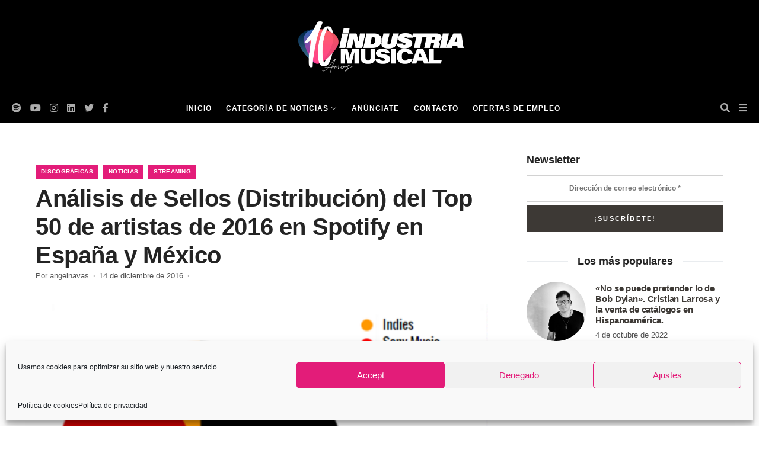

--- FILE ---
content_type: text/html; charset=UTF-8
request_url: https://industriamusical.com/analisis-de-sellos-distribucion-del-top-50-de-artistas-de-2016-en-spotify-en-espana-y-mexico/
body_size: 18540
content:
<!DOCTYPE html>
<html lang="es_ES">
<head>
<meta charset="UTF-8">
<meta http-equiv="x-ua-compatible" content="ie=edge">
<meta name="viewport" content="width=device-width, initial-scale=1, maximum-scale=1">
<title>Análisis de Sellos (Distribución) del Top 50 de artistas de 2016 en Spotify en España y México - IndustriaMusical.com</title>
<style>img:is([sizes="auto" i], [sizes^="auto," i]) { contain-intrinsic-size: 3000px 1500px }</style>
<!-- All in One SEO 4.7.0 - aioseo.com -->
<meta name="description" content="Un año más en la industria musical y un años más en que Spotify comparte sus datos de consumo de los últimos 12 meses. Es así como han creado una serie de playlists para reflejar el consumo de las canciones más populares,el top de artistas, las artistas femeninas y los artistas masculinos más populares por" />
<meta name="robots" content="max-image-preview:large" />
<link rel="canonical" href="https://industriamusical.com/analisis-de-sellos-distribucion-del-top-50-de-artistas-de-2016-en-spotify-en-espana-y-mexico/" />
<meta name="generator" content="All in One SEO (AIOSEO) 4.7.0" />
<meta property="og:locale" content="es_ES" />
<meta property="og:site_name" content="IndustriaMusical.com - Toda la actualidad de la industria musical" />
<meta property="og:type" content="article" />
<meta property="og:title" content="Análisis de Sellos (Distribución) del Top 50 de artistas de 2016 en Spotify en España y México - IndustriaMusical.com" />
<meta property="og:description" content="Un año más en la industria musical y un años más en que Spotify comparte sus datos de consumo de los últimos 12 meses. Es así como han creado una serie de playlists para reflejar el consumo de las canciones más populares,el top de artistas, las artistas femeninas y los artistas masculinos más populares por" />
<meta property="og:url" content="https://industriamusical.com/analisis-de-sellos-distribucion-del-top-50-de-artistas-de-2016-en-spotify-en-espana-y-mexico/" />
<meta property="article:published_time" content="2016-12-14T08:45:41+00:00" />
<meta property="article:modified_time" content="2016-12-14T08:45:41+00:00" />
<meta name="twitter:card" content="summary_large_image" />
<meta name="twitter:title" content="Análisis de Sellos (Distribución) del Top 50 de artistas de 2016 en Spotify en España y México - IndustriaMusical.com" />
<meta name="twitter:description" content="Un año más en la industria musical y un años más en que Spotify comparte sus datos de consumo de los últimos 12 meses. Es así como han creado una serie de playlists para reflejar el consumo de las canciones más populares,el top de artistas, las artistas femeninas y los artistas masculinos más populares por" />
<script type="application/ld+json" class="aioseo-schema">
{"@context":"https:\/\/schema.org","@graph":[{"@type":"BlogPosting","@id":"https:\/\/industriamusical.com\/analisis-de-sellos-distribucion-del-top-50-de-artistas-de-2016-en-spotify-en-espana-y-mexico\/#blogposting","name":"An\u00e1lisis de Sellos (Distribuci\u00f3n) del Top 50 de artistas de 2016 en Spotify en Espa\u00f1a y M\u00e9xico - IndustriaMusical.com","headline":"An\u00e1lisis de Sellos (Distribuci\u00f3n) del Top 50 de artistas de 2016 en Spotify en Espa\u00f1a y M\u00e9xico","author":{"@id":"https:\/\/industriamusical.com\/author\/angelnavas\/#author"},"publisher":{"@id":"https:\/\/industriamusical.com\/#organization"},"image":{"@type":"ImageObject","url":"https:\/\/industriamusical.com\/wp-content\/uploads\/2016\/12\/Analisis-de-Sellos-Distribucion-del-Top-50-de-artistas-en-Spotify-en-2016-en-Espana-y-Mexico-Industria-Musical.png","width":607,"height":402},"datePublished":"2016-12-14T09:45:41+02:00","dateModified":"2016-12-14T09:45:41+02:00","inLanguage":"es-ES","mainEntityOfPage":{"@id":"https:\/\/industriamusical.com\/analisis-de-sellos-distribucion-del-top-50-de-artistas-de-2016-en-spotify-en-espana-y-mexico\/#webpage"},"isPartOf":{"@id":"https:\/\/industriamusical.com\/analisis-de-sellos-distribucion-del-top-50-de-artistas-de-2016-en-spotify-en-espana-y-mexico\/#webpage"},"articleSection":"Discogr\u00e1ficas, Noticias, Streaming, 2016, Adele, an\u00e1lisis, cuotas de mercado, Distribuci\u00f3n, Espa\u00f1a, indies, industria musical, mexico, noticias, Sony Music, Spotify, top 50 artistas, Universal Music Group, Warner Music"},{"@type":"BreadcrumbList","@id":"https:\/\/industriamusical.com\/analisis-de-sellos-distribucion-del-top-50-de-artistas-de-2016-en-spotify-en-espana-y-mexico\/#breadcrumblist","itemListElement":[{"@type":"ListItem","@id":"https:\/\/industriamusical.com\/#listItem","position":1,"name":"Hogar","item":"https:\/\/industriamusical.com\/","nextItem":"https:\/\/industriamusical.com\/analisis-de-sellos-distribucion-del-top-50-de-artistas-de-2016-en-spotify-en-espana-y-mexico\/#listItem"},{"@type":"ListItem","@id":"https:\/\/industriamusical.com\/analisis-de-sellos-distribucion-del-top-50-de-artistas-de-2016-en-spotify-en-espana-y-mexico\/#listItem","position":2,"name":"An\u00e1lisis de Sellos (Distribuci\u00f3n) del Top 50 de artistas de 2016 en Spotify en Espa\u00f1a y M\u00e9xico","previousItem":"https:\/\/industriamusical.com\/#listItem"}]},{"@type":"Organization","@id":"https:\/\/industriamusical.com\/#organization","name":"IndustriaMusical.com","description":"Toda la actualidad de la industria musical","url":"https:\/\/industriamusical.com\/"},{"@type":"Person","@id":"https:\/\/industriamusical.com\/author\/angelnavas\/#author","url":"https:\/\/industriamusical.com\/author\/angelnavas\/","name":"angelnavas"},{"@type":"WebPage","@id":"https:\/\/industriamusical.com\/analisis-de-sellos-distribucion-del-top-50-de-artistas-de-2016-en-spotify-en-espana-y-mexico\/#webpage","url":"https:\/\/industriamusical.com\/analisis-de-sellos-distribucion-del-top-50-de-artistas-de-2016-en-spotify-en-espana-y-mexico\/","name":"An\u00e1lisis de Sellos (Distribuci\u00f3n) del Top 50 de artistas de 2016 en Spotify en Espa\u00f1a y M\u00e9xico - IndustriaMusical.com","description":"Un a\u00f1o m\u00e1s en la industria musical y un a\u00f1os m\u00e1s en que Spotify comparte sus datos de consumo de los \u00faltimos 12 meses. Es as\u00ed como han creado una serie de playlists para reflejar el consumo de las canciones m\u00e1s populares,el top de artistas, las artistas femeninas y los artistas masculinos m\u00e1s populares por","inLanguage":"es-ES","isPartOf":{"@id":"https:\/\/industriamusical.com\/#website"},"breadcrumb":{"@id":"https:\/\/industriamusical.com\/analisis-de-sellos-distribucion-del-top-50-de-artistas-de-2016-en-spotify-en-espana-y-mexico\/#breadcrumblist"},"author":{"@id":"https:\/\/industriamusical.com\/author\/angelnavas\/#author"},"creator":{"@id":"https:\/\/industriamusical.com\/author\/angelnavas\/#author"},"image":{"@type":"ImageObject","url":"https:\/\/industriamusical.com\/wp-content\/uploads\/2016\/12\/Analisis-de-Sellos-Distribucion-del-Top-50-de-artistas-en-Spotify-en-2016-en-Espana-y-Mexico-Industria-Musical.png","@id":"https:\/\/industriamusical.com\/analisis-de-sellos-distribucion-del-top-50-de-artistas-de-2016-en-spotify-en-espana-y-mexico\/#mainImage","width":607,"height":402},"primaryImageOfPage":{"@id":"https:\/\/industriamusical.com\/analisis-de-sellos-distribucion-del-top-50-de-artistas-de-2016-en-spotify-en-espana-y-mexico\/#mainImage"},"datePublished":"2016-12-14T09:45:41+02:00","dateModified":"2016-12-14T09:45:41+02:00"},{"@type":"WebSite","@id":"https:\/\/industriamusical.com\/#website","url":"https:\/\/industriamusical.com\/","name":"IndustriaMusical.com","description":"Toda la actualidad de la industria musical","inLanguage":"es-ES","publisher":{"@id":"https:\/\/industriamusical.com\/#organization"}}]}
</script>
<!-- All in One SEO -->
<!-- This site is optimized with the Yoast SEO plugin v19.13 - https://yoast.com/wordpress/plugins/seo/ -->
<title>Análisis de Sellos (Distribución) del Top 50 de artistas de 2016 en Spotify en España y México - IndustriaMusical.com</title>
<link rel="canonical" href="https://industriamusical.com/analisis-de-sellos-distribucion-del-top-50-de-artistas-de-2016-en-spotify-en-espana-y-mexico/" />
<meta property="og:locale" content="es_ES" />
<meta property="og:type" content="article" />
<meta property="og:title" content="Análisis de Sellos (Distribución) del Top 50 de artistas de 2016 en Spotify en España y México - IndustriaMusical.com" />
<meta property="og:description" content="Un año más en la industria musical y un años más en que Spotify comparte sus datos de consumo de los últimos 12 meses. Es así como han creado una serie de playlists para reflejar el consumo de las canciones más populares,el top de artistas, las artistas femeninas y los artistas masculinos más populares por [&hellip;]" />
<meta property="og:url" content="https://industriamusical.com/analisis-de-sellos-distribucion-del-top-50-de-artistas-de-2016-en-spotify-en-espana-y-mexico/" />
<meta property="og:site_name" content="IndustriaMusical.com" />
<meta property="article:published_time" content="2016-12-14T08:45:41+00:00" />
<meta property="og:image" content="https://industriamusical.com/wp-content/uploads/2016/12/Analisis-de-Sellos-Distribucion-del-Top-50-de-artistas-en-Spotify-en-2016-en-Espana-y-Mexico-Industria-Musical.png" />
<meta property="og:image:width" content="607" />
<meta property="og:image:height" content="402" />
<meta property="og:image:type" content="image/png" />
<meta name="author" content="angelnavas" />
<meta name="twitter:card" content="summary_large_image" />
<meta name="twitter:label1" content="Escrito por" />
<meta name="twitter:data1" content="angelnavas" />
<meta name="twitter:label2" content="Tiempo de lectura" />
<meta name="twitter:data2" content="2 minutos" />
<script type="application/ld+json" class="yoast-schema-graph">{"@context":"https://schema.org","@graph":[{"@type":"WebPage","@id":"https://industriamusical.com/analisis-de-sellos-distribucion-del-top-50-de-artistas-de-2016-en-spotify-en-espana-y-mexico/","url":"https://industriamusical.com/analisis-de-sellos-distribucion-del-top-50-de-artistas-de-2016-en-spotify-en-espana-y-mexico/","name":"Análisis de Sellos (Distribución) del Top 50 de artistas de 2016 en Spotify en España y México - IndustriaMusical.com","isPartOf":{"@id":"https://industriamusical.com/#website"},"primaryImageOfPage":{"@id":"https://industriamusical.com/analisis-de-sellos-distribucion-del-top-50-de-artistas-de-2016-en-spotify-en-espana-y-mexico/#primaryimage"},"image":{"@id":"https://industriamusical.com/analisis-de-sellos-distribucion-del-top-50-de-artistas-de-2016-en-spotify-en-espana-y-mexico/#primaryimage"},"thumbnailUrl":"https://industriamusical.com/wp-content/uploads/2016/12/Analisis-de-Sellos-Distribucion-del-Top-50-de-artistas-en-Spotify-en-2016-en-Espana-y-Mexico-Industria-Musical.png","datePublished":"2016-12-14T08:45:41+00:00","dateModified":"2016-12-14T08:45:41+00:00","author":{"@id":"https://industriamusical.com/#/schema/person/618888d05c66e3c0750975650272824e"},"breadcrumb":{"@id":"https://industriamusical.com/analisis-de-sellos-distribucion-del-top-50-de-artistas-de-2016-en-spotify-en-espana-y-mexico/#breadcrumb"},"inLanguage":"es","potentialAction":[{"@type":"ReadAction","target":["https://industriamusical.com/analisis-de-sellos-distribucion-del-top-50-de-artistas-de-2016-en-spotify-en-espana-y-mexico/"]}]},{"@type":"ImageObject","inLanguage":"es","@id":"https://industriamusical.com/analisis-de-sellos-distribucion-del-top-50-de-artistas-de-2016-en-spotify-en-espana-y-mexico/#primaryimage","url":"https://industriamusical.com/wp-content/uploads/2016/12/Analisis-de-Sellos-Distribucion-del-Top-50-de-artistas-en-Spotify-en-2016-en-Espana-y-Mexico-Industria-Musical.png","contentUrl":"https://industriamusical.com/wp-content/uploads/2016/12/Analisis-de-Sellos-Distribucion-del-Top-50-de-artistas-en-Spotify-en-2016-en-Espana-y-Mexico-Industria-Musical.png","width":607,"height":402},{"@type":"BreadcrumbList","@id":"https://industriamusical.com/analisis-de-sellos-distribucion-del-top-50-de-artistas-de-2016-en-spotify-en-espana-y-mexico/#breadcrumb","itemListElement":[{"@type":"ListItem","position":1,"name":"Home","item":"https://industriamusical.com/"},{"@type":"ListItem","position":2,"name":"Noticias","item":"https://industriamusical.com/noticias/"},{"@type":"ListItem","position":3,"name":"Análisis de Sellos (Distribución) del Top 50 de artistas de 2016 en Spotify en España y México"}]},{"@type":"WebSite","@id":"https://industriamusical.com/#website","url":"https://industriamusical.com/","name":"IndustriaMusical.com","description":"Toda la actualidad de la industria musical","potentialAction":[{"@type":"SearchAction","target":{"@type":"EntryPoint","urlTemplate":"https://industriamusical.com/?s={search_term_string}"},"query-input":"required name=search_term_string"}],"inLanguage":"es"},{"@type":"Person","@id":"https://industriamusical.com/#/schema/person/618888d05c66e3c0750975650272824e","name":"angelnavas","image":{"@type":"ImageObject","inLanguage":"es","@id":"https://industriamusical.com/#/schema/person/image/","url":"https://secure.gravatar.com/avatar/?s=96&d=mm&r=g","contentUrl":"https://secure.gravatar.com/avatar/?s=96&d=mm&r=g","caption":"angelnavas"},"url":"https://industriamusical.com/author/angelnavas/"}]}</script>
<!-- / Yoast SEO plugin. -->
<link rel="alternate" type="application/rss+xml" title="IndustriaMusical.com &raquo; Feed" href="https://industriamusical.com/feed/" />
<link rel="alternate" type="application/rss+xml" title="IndustriaMusical.com &raquo; Feed de los comentarios" href="https://industriamusical.com/comments/feed/" />
<!-- <link rel='stylesheet' id='sbi_styles-css' href='https://industriamusical.com/wp-content/plugins/instagram-feed/css/sbi-styles.min.css?ver=6.1.5' type='text/css' media='all' /> -->
<!-- <link rel='stylesheet' id='wp-block-library-css' href='https://industriamusical.com/wp-includes/css/dist/block-library/style.min.css?ver=6.8.1' type='text/css' media='all' /> -->
<link rel="stylesheet" type="text/css" href="//industriamusical.com/wp-content/cache/wpfc-minified/6k0ihqfb/9y779.css" media="all"/>
<style id='classic-theme-styles-inline-css' type='text/css'>
/*! This file is auto-generated */
.wp-block-button__link{color:#fff;background-color:#32373c;border-radius:9999px;box-shadow:none;text-decoration:none;padding:calc(.667em + 2px) calc(1.333em + 2px);font-size:1.125em}.wp-block-file__button{background:#32373c;color:#fff;text-decoration:none}
</style>
<style id='global-styles-inline-css' type='text/css'>
:root{--wp--preset--aspect-ratio--square: 1;--wp--preset--aspect-ratio--4-3: 4/3;--wp--preset--aspect-ratio--3-4: 3/4;--wp--preset--aspect-ratio--3-2: 3/2;--wp--preset--aspect-ratio--2-3: 2/3;--wp--preset--aspect-ratio--16-9: 16/9;--wp--preset--aspect-ratio--9-16: 9/16;--wp--preset--color--black: #000000;--wp--preset--color--cyan-bluish-gray: #abb8c3;--wp--preset--color--white: #ffffff;--wp--preset--color--pale-pink: #f78da7;--wp--preset--color--vivid-red: #cf2e2e;--wp--preset--color--luminous-vivid-orange: #ff6900;--wp--preset--color--luminous-vivid-amber: #fcb900;--wp--preset--color--light-green-cyan: #7bdcb5;--wp--preset--color--vivid-green-cyan: #00d084;--wp--preset--color--pale-cyan-blue: #8ed1fc;--wp--preset--color--vivid-cyan-blue: #0693e3;--wp--preset--color--vivid-purple: #9b51e0;--wp--preset--gradient--vivid-cyan-blue-to-vivid-purple: linear-gradient(135deg,rgba(6,147,227,1) 0%,rgb(155,81,224) 100%);--wp--preset--gradient--light-green-cyan-to-vivid-green-cyan: linear-gradient(135deg,rgb(122,220,180) 0%,rgb(0,208,130) 100%);--wp--preset--gradient--luminous-vivid-amber-to-luminous-vivid-orange: linear-gradient(135deg,rgba(252,185,0,1) 0%,rgba(255,105,0,1) 100%);--wp--preset--gradient--luminous-vivid-orange-to-vivid-red: linear-gradient(135deg,rgba(255,105,0,1) 0%,rgb(207,46,46) 100%);--wp--preset--gradient--very-light-gray-to-cyan-bluish-gray: linear-gradient(135deg,rgb(238,238,238) 0%,rgb(169,184,195) 100%);--wp--preset--gradient--cool-to-warm-spectrum: linear-gradient(135deg,rgb(74,234,220) 0%,rgb(151,120,209) 20%,rgb(207,42,186) 40%,rgb(238,44,130) 60%,rgb(251,105,98) 80%,rgb(254,248,76) 100%);--wp--preset--gradient--blush-light-purple: linear-gradient(135deg,rgb(255,206,236) 0%,rgb(152,150,240) 100%);--wp--preset--gradient--blush-bordeaux: linear-gradient(135deg,rgb(254,205,165) 0%,rgb(254,45,45) 50%,rgb(107,0,62) 100%);--wp--preset--gradient--luminous-dusk: linear-gradient(135deg,rgb(255,203,112) 0%,rgb(199,81,192) 50%,rgb(65,88,208) 100%);--wp--preset--gradient--pale-ocean: linear-gradient(135deg,rgb(255,245,203) 0%,rgb(182,227,212) 50%,rgb(51,167,181) 100%);--wp--preset--gradient--electric-grass: linear-gradient(135deg,rgb(202,248,128) 0%,rgb(113,206,126) 100%);--wp--preset--gradient--midnight: linear-gradient(135deg,rgb(2,3,129) 0%,rgb(40,116,252) 100%);--wp--preset--font-size--small: 13px;--wp--preset--font-size--medium: 20px;--wp--preset--font-size--large: 36px;--wp--preset--font-size--x-large: 42px;--wp--preset--spacing--20: 0.44rem;--wp--preset--spacing--30: 0.67rem;--wp--preset--spacing--40: 1rem;--wp--preset--spacing--50: 1.5rem;--wp--preset--spacing--60: 2.25rem;--wp--preset--spacing--70: 3.38rem;--wp--preset--spacing--80: 5.06rem;--wp--preset--shadow--natural: 6px 6px 9px rgba(0, 0, 0, 0.2);--wp--preset--shadow--deep: 12px 12px 50px rgba(0, 0, 0, 0.4);--wp--preset--shadow--sharp: 6px 6px 0px rgba(0, 0, 0, 0.2);--wp--preset--shadow--outlined: 6px 6px 0px -3px rgba(255, 255, 255, 1), 6px 6px rgba(0, 0, 0, 1);--wp--preset--shadow--crisp: 6px 6px 0px rgba(0, 0, 0, 1);}:where(.is-layout-flex){gap: 0.5em;}:where(.is-layout-grid){gap: 0.5em;}body .is-layout-flex{display: flex;}.is-layout-flex{flex-wrap: wrap;align-items: center;}.is-layout-flex > :is(*, div){margin: 0;}body .is-layout-grid{display: grid;}.is-layout-grid > :is(*, div){margin: 0;}:where(.wp-block-columns.is-layout-flex){gap: 2em;}:where(.wp-block-columns.is-layout-grid){gap: 2em;}:where(.wp-block-post-template.is-layout-flex){gap: 1.25em;}:where(.wp-block-post-template.is-layout-grid){gap: 1.25em;}.has-black-color{color: var(--wp--preset--color--black) !important;}.has-cyan-bluish-gray-color{color: var(--wp--preset--color--cyan-bluish-gray) !important;}.has-white-color{color: var(--wp--preset--color--white) !important;}.has-pale-pink-color{color: var(--wp--preset--color--pale-pink) !important;}.has-vivid-red-color{color: var(--wp--preset--color--vivid-red) !important;}.has-luminous-vivid-orange-color{color: var(--wp--preset--color--luminous-vivid-orange) !important;}.has-luminous-vivid-amber-color{color: var(--wp--preset--color--luminous-vivid-amber) !important;}.has-light-green-cyan-color{color: var(--wp--preset--color--light-green-cyan) !important;}.has-vivid-green-cyan-color{color: var(--wp--preset--color--vivid-green-cyan) !important;}.has-pale-cyan-blue-color{color: var(--wp--preset--color--pale-cyan-blue) !important;}.has-vivid-cyan-blue-color{color: var(--wp--preset--color--vivid-cyan-blue) !important;}.has-vivid-purple-color{color: var(--wp--preset--color--vivid-purple) !important;}.has-black-background-color{background-color: var(--wp--preset--color--black) !important;}.has-cyan-bluish-gray-background-color{background-color: var(--wp--preset--color--cyan-bluish-gray) !important;}.has-white-background-color{background-color: var(--wp--preset--color--white) !important;}.has-pale-pink-background-color{background-color: var(--wp--preset--color--pale-pink) !important;}.has-vivid-red-background-color{background-color: var(--wp--preset--color--vivid-red) !important;}.has-luminous-vivid-orange-background-color{background-color: var(--wp--preset--color--luminous-vivid-orange) !important;}.has-luminous-vivid-amber-background-color{background-color: var(--wp--preset--color--luminous-vivid-amber) !important;}.has-light-green-cyan-background-color{background-color: var(--wp--preset--color--light-green-cyan) !important;}.has-vivid-green-cyan-background-color{background-color: var(--wp--preset--color--vivid-green-cyan) !important;}.has-pale-cyan-blue-background-color{background-color: var(--wp--preset--color--pale-cyan-blue) !important;}.has-vivid-cyan-blue-background-color{background-color: var(--wp--preset--color--vivid-cyan-blue) !important;}.has-vivid-purple-background-color{background-color: var(--wp--preset--color--vivid-purple) !important;}.has-black-border-color{border-color: var(--wp--preset--color--black) !important;}.has-cyan-bluish-gray-border-color{border-color: var(--wp--preset--color--cyan-bluish-gray) !important;}.has-white-border-color{border-color: var(--wp--preset--color--white) !important;}.has-pale-pink-border-color{border-color: var(--wp--preset--color--pale-pink) !important;}.has-vivid-red-border-color{border-color: var(--wp--preset--color--vivid-red) !important;}.has-luminous-vivid-orange-border-color{border-color: var(--wp--preset--color--luminous-vivid-orange) !important;}.has-luminous-vivid-amber-border-color{border-color: var(--wp--preset--color--luminous-vivid-amber) !important;}.has-light-green-cyan-border-color{border-color: var(--wp--preset--color--light-green-cyan) !important;}.has-vivid-green-cyan-border-color{border-color: var(--wp--preset--color--vivid-green-cyan) !important;}.has-pale-cyan-blue-border-color{border-color: var(--wp--preset--color--pale-cyan-blue) !important;}.has-vivid-cyan-blue-border-color{border-color: var(--wp--preset--color--vivid-cyan-blue) !important;}.has-vivid-purple-border-color{border-color: var(--wp--preset--color--vivid-purple) !important;}.has-vivid-cyan-blue-to-vivid-purple-gradient-background{background: var(--wp--preset--gradient--vivid-cyan-blue-to-vivid-purple) !important;}.has-light-green-cyan-to-vivid-green-cyan-gradient-background{background: var(--wp--preset--gradient--light-green-cyan-to-vivid-green-cyan) !important;}.has-luminous-vivid-amber-to-luminous-vivid-orange-gradient-background{background: var(--wp--preset--gradient--luminous-vivid-amber-to-luminous-vivid-orange) !important;}.has-luminous-vivid-orange-to-vivid-red-gradient-background{background: var(--wp--preset--gradient--luminous-vivid-orange-to-vivid-red) !important;}.has-very-light-gray-to-cyan-bluish-gray-gradient-background{background: var(--wp--preset--gradient--very-light-gray-to-cyan-bluish-gray) !important;}.has-cool-to-warm-spectrum-gradient-background{background: var(--wp--preset--gradient--cool-to-warm-spectrum) !important;}.has-blush-light-purple-gradient-background{background: var(--wp--preset--gradient--blush-light-purple) !important;}.has-blush-bordeaux-gradient-background{background: var(--wp--preset--gradient--blush-bordeaux) !important;}.has-luminous-dusk-gradient-background{background: var(--wp--preset--gradient--luminous-dusk) !important;}.has-pale-ocean-gradient-background{background: var(--wp--preset--gradient--pale-ocean) !important;}.has-electric-grass-gradient-background{background: var(--wp--preset--gradient--electric-grass) !important;}.has-midnight-gradient-background{background: var(--wp--preset--gradient--midnight) !important;}.has-small-font-size{font-size: var(--wp--preset--font-size--small) !important;}.has-medium-font-size{font-size: var(--wp--preset--font-size--medium) !important;}.has-large-font-size{font-size: var(--wp--preset--font-size--large) !important;}.has-x-large-font-size{font-size: var(--wp--preset--font-size--x-large) !important;}
:where(.wp-block-post-template.is-layout-flex){gap: 1.25em;}:where(.wp-block-post-template.is-layout-grid){gap: 1.25em;}
:where(.wp-block-columns.is-layout-flex){gap: 2em;}:where(.wp-block-columns.is-layout-grid){gap: 2em;}
:root :where(.wp-block-pullquote){font-size: 1.5em;line-height: 1.6;}
</style>
<!-- <link rel='stylesheet' id='contact-form-7-css' href='https://industriamusical.com/wp-content/plugins/contact-form-7/includes/css/styles.css?ver=5.7.2' type='text/css' media='all' /> -->
<!-- <link rel='stylesheet' id='cmplz-general-css' href='https://industriamusical.com/wp-content/plugins/complianz-gdpr/assets/css/cookieblocker.min.css?ver=6.3.9' type='text/css' media='all' /> -->
<!-- <link rel='stylesheet' id='industria-style-css' href='https://industriamusical.com/wp-content/themes/industriamusical/style.css?ver=6.8.1' type='text/css' media='all' /> -->
<!-- <link rel='stylesheet' id='industria-plantilla-bootstrap-css' href='https://industriamusical.com/wp-content/themes/industriamusical/assets/css/bootstrap.min.css?ver=6.8.1' type='text/css' media='all' /> -->
<!-- <link rel='stylesheet' id='industria-plantilla-all-css' href='https://industriamusical.com/wp-content/themes/industriamusical/assets/css/all.min.css?ver=6.8.1' type='text/css' media='all' /> -->
<!-- <link rel='stylesheet' id='industria-plantilla-select-css' href='https://industriamusical.com/wp-content/themes/industriamusical/css/select2.min.css?ver=6.8.1' type='text/css' media='all' /> -->
<!-- <link rel='stylesheet' id='industria-plantilla-css-css' href='https://industriamusical.com/wp-content/themes/industriamusical/assets/css/style.css?ver=6.8.1' type='text/css' media='all' /> -->
<!-- <link rel='stylesheet' id='industria-aos-css-css' href='https://industriamusical.com/wp-content/themes/industriamusical/css/aos.css?ver=6.8.1' type='text/css' media='all' /> -->
<!-- <link rel='stylesheet' id='industria-amm-css' href='https://industriamusical.com/wp-content/themes/industriamusical/css/amm.css?ver=6.8.1' type='text/css' media='all' /> -->
<!-- <link rel='stylesheet' id='industria-custom-css' href='https://industriamusical.com/wp-content/themes/industriamusical/css/custom.css?ver=6.8.1' type='text/css' media='all' /> -->
<link rel="stylesheet" type="text/css" href="//industriamusical.com/wp-content/cache/wpfc-minified/ottrqgs/hgaxp.css" media="all"/>
<script src='//industriamusical.com/wp-content/cache/wpfc-minified/kz8jn40o/4l4rb.js' type="text/javascript"></script>
<!-- <script type="text/javascript" src="https://industriamusical.com/wp-content/plugins/google-analytics-for-wordpress/assets/js/frontend-gtag.min.js?ver=8.22.0" id="monsterinsights-frontend-script-js"></script> -->
<script data-cfasync="false" data-wpfc-render="false" type="text/javascript" id='monsterinsights-frontend-script-js-extra'>/* <![CDATA[ */
var monsterinsights_frontend = {"js_events_tracking":"true","download_extensions":"doc,pdf,ppt,zip,xls,docx,pptx,xlsx","inbound_paths":"[{\"path\":\"\\\/go\\\/\",\"label\":\"affiliate\"},{\"path\":\"\\\/recommend\\\/\",\"label\":\"affiliate\"}]","home_url":"https:\/\/industriamusical.com","hash_tracking":"false","v4_id":"G-SCZ490F40J"};/* ]]> */
</script>
<script src='//industriamusical.com/wp-content/cache/wpfc-minified/1cxotejb/hgaxp.js' type="text/javascript"></script>
<!-- <script type="text/javascript" src="https://industriamusical.com/wp-includes/js/jquery/jquery.min.js?ver=3.7.1" id="jquery-core-js"></script> -->
<!-- <script type="text/javascript" src="https://industriamusical.com/wp-includes/js/jquery/jquery-migrate.min.js?ver=3.4.1" id="jquery-migrate-js"></script> -->
<link rel="https://api.w.org/" href="https://industriamusical.com/wp-json/" /><link rel="alternate" title="JSON" type="application/json" href="https://industriamusical.com/wp-json/wp/v2/posts/30674" /><link rel="EditURI" type="application/rsd+xml" title="RSD" href="https://industriamusical.com/xmlrpc.php?rsd" />
<meta name="generator" content="WordPress 6.8.1" />
<link rel='shortlink' href='https://industriamusical.com/?p=30674' />
<link rel="alternate" title="oEmbed (JSON)" type="application/json+oembed" href="https://industriamusical.com/wp-json/oembed/1.0/embed?url=https%3A%2F%2Findustriamusical.com%2Fanalisis-de-sellos-distribucion-del-top-50-de-artistas-de-2016-en-spotify-en-espana-y-mexico%2F" />
<link rel="alternate" title="oEmbed (XML)" type="text/xml+oembed" href="https://industriamusical.com/wp-json/oembed/1.0/embed?url=https%3A%2F%2Findustriamusical.com%2Fanalisis-de-sellos-distribucion-del-top-50-de-artistas-de-2016-en-spotify-en-espana-y-mexico%2F&#038;format=xml" />
<style>.cmplz-hidden{display:none!important;}</style><link rel="apple-touch-icon" sizes="180x180" href="/wp-content/uploads/fbrfg/apple-touch-icon.png">
<link rel="icon" type="image/png" sizes="32x32" href="/wp-content/uploads/fbrfg/favicon-32x32.png">
<link rel="icon" type="image/png" sizes="16x16" href="/wp-content/uploads/fbrfg/favicon-16x16.png">
<link rel="manifest" href="/wp-content/uploads/fbrfg/site.webmanifest">
<link rel="mask-icon" href="/wp-content/uploads/fbrfg/safari-pinned-tab.svg" color="#5bbad5">
<link rel="shortcut icon" href="/wp-content/uploads/fbrfg/favicon.ico">
<meta name="msapplication-TileColor" content="#da532c">
<meta name="msapplication-config" content="/wp-content/uploads/fbrfg/browserconfig.xml">
<meta name="theme-color" content="#ffffff"><style id="wpforms-css-vars-root">
:root {
--wpforms-field-border-radius: 3px;
--wpforms-field-border-style: solid;
--wpforms-field-border-size: 1px;
--wpforms-field-background-color: #ffffff;
--wpforms-field-border-color: rgba( 0, 0, 0, 0.25 );
--wpforms-field-border-color-spare: rgba( 0, 0, 0, 0.25 );
--wpforms-field-text-color: rgba( 0, 0, 0, 0.7 );
--wpforms-field-menu-color: #ffffff;
--wpforms-label-color: rgba( 0, 0, 0, 0.85 );
--wpforms-label-sublabel-color: rgba( 0, 0, 0, 0.55 );
--wpforms-label-error-color: #d63637;
--wpforms-button-border-radius: 3px;
--wpforms-button-border-style: none;
--wpforms-button-border-size: 1px;
--wpforms-button-background-color: #066aab;
--wpforms-button-border-color: #066aab;
--wpforms-button-text-color: #ffffff;
--wpforms-page-break-color: #066aab;
--wpforms-background-image: none;
--wpforms-background-position: center center;
--wpforms-background-repeat: no-repeat;
--wpforms-background-size: cover;
--wpforms-background-width: 100px;
--wpforms-background-height: 100px;
--wpforms-background-color: rgba( 0, 0, 0, 0 );
--wpforms-background-url: none;
--wpforms-container-padding: 0px;
--wpforms-container-border-style: none;
--wpforms-container-border-width: 1px;
--wpforms-container-border-color: #000000;
--wpforms-container-border-radius: 3px;
--wpforms-field-size-input-height: 43px;
--wpforms-field-size-input-spacing: 15px;
--wpforms-field-size-font-size: 16px;
--wpforms-field-size-line-height: 19px;
--wpforms-field-size-padding-h: 14px;
--wpforms-field-size-checkbox-size: 16px;
--wpforms-field-size-sublabel-spacing: 5px;
--wpforms-field-size-icon-size: 1;
--wpforms-label-size-font-size: 16px;
--wpforms-label-size-line-height: 19px;
--wpforms-label-size-sublabel-font-size: 14px;
--wpforms-label-size-sublabel-line-height: 17px;
--wpforms-button-size-font-size: 17px;
--wpforms-button-size-height: 41px;
--wpforms-button-size-padding-h: 15px;
--wpforms-button-size-margin-top: 10px;
--wpforms-container-shadow-size-box-shadow: none;
}
</style>        <!-- Google Tag Manager -->
<script>(function(w,d,s,l,i){w[l]=w[l]||[];w[l].push({'gtm.start':
new Date().getTime(),event:'gtm.js'});var f=d.getElementsByTagName(s)[0],
j=d.createElement(s),dl=l!='dataLayer'?'&l='+l:'';j.async=true;j.src=
'https://www.googletagmanager.com/gtm.js?id='+i+dl;f.parentNode.insertBefore(j,f);
})(window,document,'script','dataLayer','GTM-PMKCQ3D');</script>
<!-- End Google Tag Manager -->
<style>
#disqus_thread iframe:first-child, #disqus_thread iframe:last-child{
display:none !important;
}
</style>
</head>
<body data-rsssl=1 data-cmplz=1 class="wp-singular post-template-default single single-post postid-30674 single-format-standard wp-theme-industriamusical">
<!-- Google Tag Manager (noscript) -->
<noscript><iframe src="https://www.googletagmanager.com/ns.html?id=GTM-PMKCQ3D"
height="0" width="0" style="display:none;visibility:hidden"></iframe></noscript>
<!-- End Google Tag Manager (noscript) -->    <div id="page">
<header class="main-header">
<!--Header Top-->
<div id="mosttop-bar">
<div class="container">
<div class="row">
<div class="col-md-12">
<div class="bt-logo">
<a href="/"><img src="https://industriamusical.com/wp-content/themes/industriamusical/img/logo_white_big.png" alt="" title=""></a>
</div>
</div>
</div>
</div>
</div>
<!-- End Header Top -->
<!-- Header Middle -->
<div class="header-middle">
<div class="container clearfix">
<div class="row">
<div class="col-md-12">
<div class="bt_menu_wrapper">
<div class="header-social-icons">
<ul class="social-wrapper">
<li><a target="_blank" href="https://open.spotify.com/user/industriamusical.es"><i class="fab fa-spotify"></i></a></li>
<li><a target="_blank" href="https://www.youtube.com/user/industriamusicales"><i class="fab fa-youtube"></i></a></li>
<li><a target="_blank" href="https://www.instagram.com/industriamusicalcom/"><i class="fab fa-instagram"></i></a></li>
<li><a target="_blank" href="https://www.linkedin.com/company/industriamusical/"><i class="fab fa-linkedin"></i></a></li>
<li><a target="_blank" href="https://twitter.com/musicaindustria"><i class="fab fa-twitter"></i></a></li>
<li><a target="_blank" href="https://www.facebook.com/IndustriaMusicalcom"><i class="fab fa-facebook-f"></i></a></li>
</ul>
</div>
<div class="bt_mobile_logo">
<a href="/"><img src="https://industriamusical.com/wp-content/themes/industriamusical/img/logo_white_big.png" alt="" title=""></a>
</div>
<div class="bt-nav clearfix">
<!-- Main Menu -->
<div class="bt-navigation">
<ul id="menu-menu-general" class="menu"><li id="menu-item-16" class="menu-item menu-item-type-post_type menu-item-object-page menu-item-home menu-item-16"><a href="https://industriamusical.com/">Inicio</a></li>
<li id="menu-item-20" class="menu-item menu-item-type-custom menu-item-object-custom menu-item-has-children menu-item-20"><a href="#">Categoría de noticias</a>
<ul class="sub-menu">
<li id="menu-item-39231" class="menu-item menu-item-type-taxonomy menu-item-object-category current-post-ancestor current-menu-parent current-post-parent menu-item-39231"><a href="https://industriamusical.com/category/noticias/">Noticias</a></li>
<li id="menu-item-39232" class="menu-item menu-item-type-taxonomy menu-item-object-category menu-item-39232"><a href="https://industriamusical.com/category/negocio/">Negocio</a></li>
<li id="menu-item-39233" class="menu-item menu-item-type-taxonomy menu-item-object-category current-post-ancestor current-menu-parent current-post-parent menu-item-39233"><a href="https://industriamusical.com/category/streaming/">Streaming</a></li>
<li id="menu-item-39234" class="menu-item menu-item-type-taxonomy menu-item-object-category menu-item-39234"><a href="https://industriamusical.com/category/directo/">Directo</a></li>
<li id="menu-item-39235" class="menu-item menu-item-type-taxonomy menu-item-object-category menu-item-39235"><a href="https://industriamusical.com/category/mercados/">Mercados</a></li>
<li id="menu-item-39236" class="menu-item menu-item-type-taxonomy menu-item-object-category menu-item-39236"><a href="https://industriamusical.com/category/business/">Business</a></li>
<li id="menu-item-39237" class="menu-item menu-item-type-taxonomy menu-item-object-category current-post-ancestor current-menu-parent current-post-parent menu-item-39237"><a href="https://industriamusical.com/category/discograficas/">Discográficas</a></li>
<li id="menu-item-39238" class="menu-item menu-item-type-taxonomy menu-item-object-category menu-item-39238"><a href="https://industriamusical.com/category/financiacion-adquisiciones/">Finanzas y Adquisiciones</a></li>
<li id="menu-item-39239" class="menu-item menu-item-type-taxonomy menu-item-object-category menu-item-39239"><a href="https://industriamusical.com/category/tecnologia/">Tecnología</a></li>
<li id="menu-item-39240" class="menu-item menu-item-type-taxonomy menu-item-object-category menu-item-39240"><a href="https://industriamusical.com/category/marketing/">Marketing</a></li>
</ul>
</li>
<li id="menu-item-39823" class="menu-item menu-item-type-post_type menu-item-object-page menu-item-39823"><a href="https://industriamusical.com/anunciate/">Anúnciate</a></li>
<li id="menu-item-18" class="menu-item menu-item-type-post_type menu-item-object-page menu-item-18"><a href="https://industriamusical.com/contacto/">Contacto</a></li>
<li id="menu-item-47571" class="menu-item menu-item-type-post_type menu-item-object-page menu-item-47571"><a href="https://industriamusical.com/ofertas-de-empleo/">Ofertas de empleo</a></li>
</ul>                           </div>
<!-- Main Menu End-->
</div>
<ul class="header-s-m">
<li class="bt_search_btn"><i class="fa fa-times"></i><i class="fa fa-search"></i></li>
<li class="bt_mb_btn sidemenuoption-open is-active"><i class="fa fa-bars"></i></li>    
</ul>
</div>
</div>
</div>
</div>
<div class="bt_search_wrapper">
<div class="container">
<div class="row">
<div class="col-md-12">
<div class="bt_search_form_wrapper">
<li id="block-7" class="widget widget_block">
<div class="wp-block-group"><div class="wp-block-group__inner-container is-layout-flow wp-block-group-is-layout-flow"><form role="search" method="get" action="https://industriamusical.com/" class="wp-block-search__button-outside wp-block-search__text-button wp-block-search"    ><label class="wp-block-search__label screen-reader-text" for="wp-block-search__input-1" >Buscar</label><div class="wp-block-search__inside-wrapper " ><input class="wp-block-search__input" id="wp-block-search__input-1" placeholder="¿Qué es lo que estás buscando?" value="" type="search" name="s" required /><button aria-label="Buscar" class="wp-block-search__button wp-element-button" type="submit" >Buscar</button></div></form></div></div>
</li>
</div>
</div>
</div>
</div>
</div>
</div>
</header>
<div id="content">
<div class="amm-mainrow single-page">
<div class="bt-blog-body bt-content-area">
<div class="container">
<div class="row">
<div class="col-md-8">
<div class="single_header_wrapper">
<div class="meta-info-bg-color">
<a class="mr-2 mb-1" href="https://industriamusical.com/category/discograficas/" tabindex="0">Discográficas</a><a class="mr-2 mb-1" href="https://industriamusical.com/category/noticias/" tabindex="0">Noticias</a><a class="mr-2 mb-1" href="https://industriamusical.com/category/streaming/" tabindex="0">Streaming</a>                        </div>
<h1>
Análisis de Sellos (Distribución) del Top 50 de artistas de 2016 en Spotify en España y México                        </h1>
<div class="meta-info">
<ul>
<li class="post-author">Por angelnavas</li>
<li class="post-date">14 de diciembre de 2016</li>
<li class="post-view"></li>
</ul>
</div>
</div>
<div class="bt_single_content">
</div>
<div class="bt_single_feature">
<img src="https://industriamusical.com/wp-content/uploads/2016/12/Analisis-de-Sellos-Distribucion-del-Top-50-de-artistas-en-Spotify-en-2016-en-Espana-y-Mexico-Industria-Musical.png" alt="image" />
</div>
<div class="bt_single_content">
<p>Un año más en la industria musical y un años más en que<strong> Spotify comparte sus datos de consumo de los últimos 12 meses</strong>. Es así como han creado una serie de playlists para reflejar el consumo de las canciones más populares,el top de artistas, las artistas femeninas y los artistas masculinos más populares por país.</p>
<p><a href="https://industriamusical.wearetruman.es/wp-content/uploads/2016/12/Top-Spotify-2016.jpg"><img fetchpriority="high" decoding="async" class="aligncenter wp-image-30678" src="https://industriamusical.wearetruman.es/wp-content/uploads/2016/12/Top-Spotify-2016.jpg" alt="" width="558" height="286" srcset="https://industriamusical.com/wp-content/uploads/2016/12/Top-Spotify-2016.jpg 837w, https://industriamusical.com/wp-content/uploads/2016/12/Top-Spotify-2016-300x154.jpg 300w, https://industriamusical.com/wp-content/uploads/2016/12/Top-Spotify-2016-768x394.jpg 768w" sizes="(max-width: 558px) 100vw, 558px" /></a></p>
<p>Entre la lista se encuentra también el Top Artistas en base a los más populares en cada país. Aprovechando esos datos hemos realizado un<strong> análisis en el caso de<a target="_blank" href="https://open.spotify.com/user/spotifyenespa%C3%B1ol/playlist/79RpdKQVptkNy4Wfwgk9LK" rel="noopener"> España (Lista Top 50) </a>y de <a target="_blank" href="https://open.spotify.com/user/spotifyenespa%C3%B1ol/playlist/2QduVFobkKktkZArbj9nZm" rel="noopener">México (Lista Top 50)</a>  para conocer, la cuota de mercado y el posicionamiento de los sellos</strong> representados por los artistas de su roster y aquellos que distribuyen. Para hacer esto, lo hemos evaluado desde el punto de vista de vías de distribución, no de propiedad de los contenidos, ya que considero importante analizar la capacidad de posicionamiento dentro de la plataforma.</p>
<p>Tras realizar el análisis del <strong>Top 50 de artistas en México</strong> encontramos a la Banda Sinaolense MS de Sergio Lizarraga a lo más arriba de la lista son distribuidos de manera independiente. Sin embargo, podemos observar que en líneas generales es un territorio donde<strong> Universal Music Group reclama la distribución del 42% del top de artistas en Spotify México</strong>, seguido de <strong>Sony Music</strong> con el <strong>36%</strong>, por su parte <strong>Warner Music</strong> representa el <strong>18%</strong>, mientras que las<strong> indies</strong> solo el<strong> 4%. </strong>Tengamos en cuenta además que dentro de este cuatro por ciento incluimos Adele, ya que aunque ahora ha fichado por Sony Music, hasta ahora su material a nivel mundial salvo en los Estados Unidos estaba siendo trabajado por su sello Beggars Group.</p>
<p><a href="https://industriamusical.wearetruman.es/wp-content/uploads/2016/12/Top-50-Artistas-Spotify-Mexico-2016.png"><img decoding="async" class="aligncenter size-full wp-image-30676" src="https://industriamusical.wearetruman.es/wp-content/uploads/2016/12/Top-50-Artistas-Spotify-Mexico-2016.png" alt="" width="520" height="354" srcset="https://industriamusical.com/wp-content/uploads/2016/12/Top-50-Artistas-Spotify-Mexico-2016.png 520w, https://industriamusical.com/wp-content/uploads/2016/12/Top-50-Artistas-Spotify-Mexico-2016-300x204.png 300w" sizes="(max-width: 520px) 100vw, 520px" /></a></p>
<p>En el caso de España es<strong> Sony Music</strong> quien se ubica a la cabeza ubicando el <strong>44% de los artistas del Top 50,</strong> gracias a su fuerte posicionamiento en el roster de artistas hispanos que tienen gran presencia en España como es el caso de artistas como J Balvin, Yandel, Enrique Iglesias o Melendi entre otros. Les sigue <strong>Universal</strong> con el <strong>30%</strong> y una vez más en tercera posición se ubica <strong>Warner Music Group (20%)</strong> que con Coldplay cuenta con uno de los actos más importantes dentro de la plataforma. Las<strong> indies</strong> <strong>(6%)</strong> tienen 2 puntos más que en México, sin embargo <strong>2 de sus 3 representantes en el top, ya son parte de las multinacionales</strong> como es el caso de Adele y Dasoul, anteriormente artista de Roster Music y ahora parte de Universal Music, quedando así con la bandera independiente en manos de Izal.</p>
<p><a href="https://industriamusical.wearetruman.es/wp-content/uploads/2016/12/Top-50-Artistas-Spotify-Espana-2016.png"><img decoding="async" class="aligncenter size-full wp-image-30675" src="https://industriamusical.wearetruman.es/wp-content/uploads/2016/12/Top-50-Artistas-Spotify-Espana-2016.png" alt="" width="507" height="359" srcset="https://industriamusical.com/wp-content/uploads/2016/12/Top-50-Artistas-Spotify-Espana-2016.png 507w, https://industriamusical.com/wp-content/uploads/2016/12/Top-50-Artistas-Spotify-Espana-2016-300x212.png 300w" sizes="(max-width: 507px) 100vw, 507px" /></a></p>
</div>
<div class="bt_single_content">
</div>
<div class="bt_tag_share">
<div class="blog-tags">
<a class="mb-1 mr-2" href="https://industriamusical.com/tag/2016/">2016</a><a class="mb-1 mr-2" href="https://industriamusical.com/tag/adele/">Adele</a><a class="mb-1 mr-2" href="https://industriamusical.com/tag/analisis/">análisis</a><a class="mb-1 mr-2" href="https://industriamusical.com/tag/cuotas-de-mercado/">cuotas de mercado</a><a class="mb-1 mr-2" href="https://industriamusical.com/tag/distribucion/">Distribución</a><a class="mb-1 mr-2" href="https://industriamusical.com/tag/espana/">España</a><a class="mb-1 mr-2" href="https://industriamusical.com/tag/indies/">indies</a><a class="mb-1 mr-2" href="https://industriamusical.com/tag/industria-musical/">industria musical</a><a class="mb-1 mr-2" href="https://industriamusical.com/tag/mexico-2/">mexico</a><a class="mb-1 mr-2" href="https://industriamusical.com/tag/noticias-2/">noticias</a><a class="mb-1 mr-2" href="https://industriamusical.com/tag/sony-music/">Sony Music</a><a class="mb-1 mr-2" href="https://industriamusical.com/tag/spotify/">Spotify</a><a class="mb-1 mr-2" href="https://industriamusical.com/tag/top-50-artistas/">top 50 artistas</a><a class="mb-1 mr-2" href="https://industriamusical.com/tag/universal-music-group/">Universal Music Group</a><a class="mb-1 mr-2" href="https://industriamusical.com/tag/warner-music/">Warner Music</a>                        </div>
<div class="blog-social-list padding-sm-tb-20">
<a target="_blank" href="https://www.facebook.com/sharer/sharer.php?u=https%3A%2F%2Findustriamusical.com%2Fanalisis-de-sellos-distribucion-del-top-50-de-artistas-de-2016-en-spotify-en-espana-y-mexico%2F" class="facebook-bg">
<i class="fab fa-facebook-f"></i>
</a>
<a target="_blank" href="https://twitter.com/intent/tweet?url=https%3A%2F%2Findustriamusical.com%2Fanalisis-de-sellos-distribucion-del-top-50-de-artistas-de-2016-en-spotify-en-espana-y-mexico%2F&text=Análisis de Sellos (Distribución) del Top 50 de artistas de 2016 en Spotify en España y México&via=" class="twitter-bg">
<i class="fab fa-twitter"></i>
</a>
<a target="_blank" href="https://www.linkedin.com/cws/share?url=https%3A%2F%2Findustriamusical.com%2Fanalisis-de-sellos-distribucion-del-top-50-de-artistas-de-2016-en-spotify-en-espana-y-mexico%2F" class="linkedin-bg">
<i class="fab fa-linkedin-in"></i>
</a>
<a target="_blank" href="https://api.whatsapp.com/send?&text=https%3A%2F%2Findustriamusical.com%2Fanalisis-de-sellos-distribucion-del-top-50-de-artistas-de-2016-en-spotify-en-espana-y-mexico%2F" class="whatsapp-bg">
<i class="fab fa-whatsapp"></i>
</a>
<a target="_blank" href="#" id="share-general" data-title="Análisis de Sellos (Distribución) del Top 50 de artistas de 2016 en Spotify en España y México" data-url="https://industriamusical.com/analisis-de-sellos-distribucion-del-top-50-de-artistas-de-2016-en-spotify-en-espana-y-mexico/" class="facebook-bg">
<i class="fas fa-share-alt"></i>
</a>
</div>
</div>
<div class="author_info">
<div class="author_avatar">
<img alt='' src='https://secure.gravatar.com/avatar/?s=96&#038;d=mm&#038;r=g' srcset='https://secure.gravatar.com/avatar/?s=192&#038;d=mm&#038;r=g 2x' class='avatar avatar-96 photo avatar-default' height='96' width='96' decoding='async'/>                        </div>
<div class="author_description">
<h5 class="author_title"> </h5>
<div class="author_bio mb-3"><p></p></div>
<div class="author_posts">
<h6>Últimos posts</h6>
<ul class="last_posts">
<li class="mb-1"><a href="https://industriamusical.com/en-el-radar-ii-artistas-independientes-que-crecen-en-spotify-followers/">En el radar II: artistas independientes que crecen en Spotify followers</a></li><li class="mb-1"><a href="https://industriamusical.com/en-el-radar-artistas-independientes-que-crecen-en-spotify-followers/">En el radar: artistas independientes que crecen en Spotify followers</a></li><li class="mb-1"><a href="https://industriamusical.com/instrumental-la-herramienta-aliada-de-los-ar-en-la-del-streaming/">Instrumental: La herramienta aliada de los A&R en la era del streaming</a></li>                                </ul>
</div>
</div>
</div>
</div>
<div class="col-md-4 bt_sidebar">
<div class="sidebar">
<div class="d-flex">
<div class="bt_widget_area">
<h4 class="bt_widget_title">Newsletter</h4>
<div class="bt_widget_content">
<div class="bt_newsletter">
<div class="wpcf7 no-js" id="wpcf7-f43656-o1" lang="es-ES" dir="ltr">
<div class="screen-reader-response"><p role="status" aria-live="polite" aria-atomic="true"></p> <ul></ul></div>
<form action="/analisis-de-sellos-distribucion-del-top-50-de-artistas-de-2016-en-spotify-en-espana-y-mexico/#wpcf7-f43656-o1" method="post" class="wpcf7-form init mailchimp-ext-0.5.72" aria-label="Formulario de contacto" novalidate="novalidate" data-status="init">
<div style="display: none;">
<input type="hidden" name="_wpcf7" value="43656" />
<input type="hidden" name="_wpcf7_version" value="5.7.2" />
<input type="hidden" name="_wpcf7_locale" value="es_ES" />
<input type="hidden" name="_wpcf7_unit_tag" value="wpcf7-f43656-o1" />
<input type="hidden" name="_wpcf7_container_post" value="0" />
<input type="hidden" name="_wpcf7_posted_data_hash" value="" />
</div>
<p><span class="wpcf7-form-control-wrap" data-name="email"><input size="40" class="wpcf7-form-control wpcf7-text wpcf7-email wpcf7-validates-as-required wpcf7-validates-as-email" aria-required="true" aria-invalid="false" placeholder="Dirección de correo electrónico *" value="" type="email" name="email" /></span><br />
<input class="wpcf7-form-control has-spinner wpcf7-submit" type="submit" value="¡SUSCRÍBETE!" />
</p><div class="wpcf7-response-output" aria-hidden="true"></div><p style="display: none !important"><span class="wpcf7-form-control-wrap referer-page"><input type="hidden" name="referer-page" value="http://Direct%20Visit" data-value="http://Direct%20Visit" class="wpcf7-form-control wpcf7-text referer-page" aria-invalid="false"></span></p>
<!-- Chimpmatic extension by Renzo Johnson --></form></div>
</div>
</div>
</div>
</div>
<div class="single-sidebar recent-post-widget">
<div class="title mb-4">
<h3>Los más populares</h3>
</div>
<div class="recent-post-wrapper">
<div class="bt_article_list">
<div class="post-outer">
<div class="post-inner">
<div class="post-thumbnail thumbnail-redond"> <img src="https://industriamusical.com/wp-content/uploads/2022/10/IMG_6334-scaled.jpg" alt="image"> <a href="https://industriamusical.com/no-se-puede-pretender-lo-de-bob-dylan-cristian-larrosa-y-la-venta-de-catalogos-en-hispanoamerica/"></a></div>
</div>
<div class="post-inner">
<div class="entry-header">
<h2 class="entry-title"> <a href="https://industriamusical.com/no-se-puede-pretender-lo-de-bob-dylan-cristian-larrosa-y-la-venta-de-catalogos-en-hispanoamerica/">«No se puede pretender lo de Bob Dylan». Cristian Larrosa y la venta de catálogos en Hispanoamérica.</a></h2>
<div class="meta-info">
<ul>
<li class="post-date">4 de octubre de 2022</li>
</ul>
</div>
</div>
</div>
</div>
</div>
<div class="bt_article_list">
<div class="post-outer">
<div class="post-inner">
<div class="post-thumbnail thumbnail-redond"> <img src="https://industriamusical.com/wp-content/uploads/2023/03/1027_kul_bime4.jpg" alt="image"> <a href="https://industriamusical.com/rosana-corbacho-me-gano-la-vida-estando-de-gira-pero-como-psicologa/"></a></div>
</div>
<div class="post-inner">
<div class="entry-header">
<h2 class="entry-title"> <a href="https://industriamusical.com/rosana-corbacho-me-gano-la-vida-estando-de-gira-pero-como-psicologa/">Rosana Corbacho: «Me gano la vida estando de gira, ¡pero como Psicóloga!</a></h2>
<div class="meta-info">
<ul>
<li class="post-date">30 de marzo de 2023</li>
</ul>
</div>
</div>
</div>
</div>
</div>
<div class="bt_article_list">
<div class="post-outer">
<div class="post-inner">
<div class="post-thumbnail thumbnail-redond"> <img src="https://industriamusical.com/wp-content/uploads/2022/12/Tomorrowland_Brasil.jpg" alt="image"> <a href="https://industriamusical.com/tomorrowland-regresara-a-brazil-en-2023/"></a></div>
</div>
<div class="post-inner">
<div class="entry-header">
<h2 class="entry-title"> <a href="https://industriamusical.com/tomorrowland-regresara-a-brazil-en-2023/">Tomorrowland regresará a Brazil en 2023</a></h2>
<div class="meta-info">
<ul>
<li class="post-date">30 de diciembre de 2022</li>
</ul>
</div>
</div>
</div>
</div>
</div>
</div>
</div>        
<div class="mb-4">
</div>
</div>
</div>
</div>
</div>
</div>
</div>
    <!-- final #content -->
</div>
<footer class="footer-area">
<div class="footer_insta">
<div class="container">
<div class="row">
<div class="col-md-12">
<div id="sb_instagram"  class="sbi sbi_mob_col_1 sbi_tab_col_2 sbi_col_6 sbi_width_resp" style="padding-bottom: 10px;width: 100%;" data-feedid="*1"  data-res="auto" data-cols="6" data-colsmobile="1" data-colstablet="2" data-num="6" data-nummobile="" data-shortcode-atts="{}"  data-postid="30674" data-locatornonce="56d7e3fe0c" data-sbi-flags="favorLocal,gdpr">
<div id="sbi_images"  style="padding: 5px;">
<div class="sbi_item sbi_type_image sbi_new sbi_transition" id="sbi_17943578258793971" data-date="1733243109">
<div class="sbi_photo_wrap">
<a class="sbi_photo" href="https://www.instagram.com/p/DDH3HPVx1s7/" target="_blank" rel="noopener nofollow" data-full-res="https://scontent-dus1-1.cdninstagram.com/v/t51.29350-15/468955391_1290733825284541_4104907531400702728_n.jpg?_nc_cat=109&#038;ccb=1-7&#038;_nc_sid=18de74&#038;_nc_ohc=jdAzLmvXX8wQ7kNvgGlsCCH&#038;_nc_zt=23&#038;_nc_ht=scontent-dus1-1.cdninstagram.com&#038;edm=ANo9K5cEAAAA&#038;_nc_gid=AoM7g9vUChIPIj5y790acxs&#038;oh=00_AYDN6NPGVyN9fs89i1dM8NSmBKMHkvEKTqNfon-WE4TJ1A&#038;oe=67562161" data-img-src-set="{&quot;d&quot;:&quot;https:\/\/scontent-dus1-1.cdninstagram.com\/v\/t51.29350-15\/468955391_1290733825284541_4104907531400702728_n.jpg?_nc_cat=109&amp;ccb=1-7&amp;_nc_sid=18de74&amp;_nc_ohc=jdAzLmvXX8wQ7kNvgGlsCCH&amp;_nc_zt=23&amp;_nc_ht=scontent-dus1-1.cdninstagram.com&amp;edm=ANo9K5cEAAAA&amp;_nc_gid=AoM7g9vUChIPIj5y790acxs&amp;oh=00_AYDN6NPGVyN9fs89i1dM8NSmBKMHkvEKTqNfon-WE4TJ1A&amp;oe=67562161&quot;,&quot;150&quot;:&quot;https:\/\/scontent-dus1-1.cdninstagram.com\/v\/t51.29350-15\/468955391_1290733825284541_4104907531400702728_n.jpg?_nc_cat=109&amp;ccb=1-7&amp;_nc_sid=18de74&amp;_nc_ohc=jdAzLmvXX8wQ7kNvgGlsCCH&amp;_nc_zt=23&amp;_nc_ht=scontent-dus1-1.cdninstagram.com&amp;edm=ANo9K5cEAAAA&amp;_nc_gid=AoM7g9vUChIPIj5y790acxs&amp;oh=00_AYDN6NPGVyN9fs89i1dM8NSmBKMHkvEKTqNfon-WE4TJ1A&amp;oe=67562161&quot;,&quot;320&quot;:&quot;https:\/\/scontent-dus1-1.cdninstagram.com\/v\/t51.29350-15\/468955391_1290733825284541_4104907531400702728_n.jpg?_nc_cat=109&amp;ccb=1-7&amp;_nc_sid=18de74&amp;_nc_ohc=jdAzLmvXX8wQ7kNvgGlsCCH&amp;_nc_zt=23&amp;_nc_ht=scontent-dus1-1.cdninstagram.com&amp;edm=ANo9K5cEAAAA&amp;_nc_gid=AoM7g9vUChIPIj5y790acxs&amp;oh=00_AYDN6NPGVyN9fs89i1dM8NSmBKMHkvEKTqNfon-WE4TJ1A&amp;oe=67562161&quot;,&quot;640&quot;:&quot;https:\/\/scontent-dus1-1.cdninstagram.com\/v\/t51.29350-15\/468955391_1290733825284541_4104907531400702728_n.jpg?_nc_cat=109&amp;ccb=1-7&amp;_nc_sid=18de74&amp;_nc_ohc=jdAzLmvXX8wQ7kNvgGlsCCH&amp;_nc_zt=23&amp;_nc_ht=scontent-dus1-1.cdninstagram.com&amp;edm=ANo9K5cEAAAA&amp;_nc_gid=AoM7g9vUChIPIj5y790acxs&amp;oh=00_AYDN6NPGVyN9fs89i1dM8NSmBKMHkvEKTqNfon-WE4TJ1A&amp;oe=67562161&quot;}">
<span class="sbi-screenreader">Según reporta DMN, los jueces del circuito Sri Sr</span>
<img src="https://industriamusical.com/wp-content/plugins/instagram-feed/img/placeholder.png" alt="Según reporta DMN, los jueces del circuito Sri Srinivasan, Neomi Rao y Douglas Ginsburg anunciarán antes del 6 de diciembre, si ratifican la ley que obliga a ByteDance a vender TikTok en EEUU antes del 19 de enero o enfrentarse a una prohibición nacional. Actualmente, la corte está evaluando los desafíos legales presentados por TikTok y sus usuarios contra la prohibición.
LINK EN BIO
#derechosdelibreexpresión #prohibiciónnacional 
#desafíoslegales #bytedance">
</a>
</div>
</div><div class="sbi_item sbi_type_image sbi_new sbi_transition" id="sbi_17927367716986249" data-date="1733151823">
<div class="sbi_photo_wrap">
<a class="sbi_photo" href="https://www.instagram.com/p/DDFJAASxfXX/" target="_blank" rel="noopener nofollow" data-full-res="https://scontent-dus1-1.cdninstagram.com/v/t51.29350-15/469080188_922314372829696_8893728639245918976_n.jpg?_nc_cat=104&#038;ccb=1-7&#038;_nc_sid=18de74&#038;_nc_ohc=D_NTejSlFDMQ7kNvgH9kEGJ&#038;_nc_zt=23&#038;_nc_ht=scontent-dus1-1.cdninstagram.com&#038;edm=ANo9K5cEAAAA&#038;_nc_gid=AoM7g9vUChIPIj5y790acxs&#038;oh=00_AYCho64v964hIS7fENtWRJsJTWeJOUCb3PRYJtSqVMzG-Q&#038;oe=675620A4" data-img-src-set="{&quot;d&quot;:&quot;https:\/\/scontent-dus1-1.cdninstagram.com\/v\/t51.29350-15\/469080188_922314372829696_8893728639245918976_n.jpg?_nc_cat=104&amp;ccb=1-7&amp;_nc_sid=18de74&amp;_nc_ohc=D_NTejSlFDMQ7kNvgH9kEGJ&amp;_nc_zt=23&amp;_nc_ht=scontent-dus1-1.cdninstagram.com&amp;edm=ANo9K5cEAAAA&amp;_nc_gid=AoM7g9vUChIPIj5y790acxs&amp;oh=00_AYCho64v964hIS7fENtWRJsJTWeJOUCb3PRYJtSqVMzG-Q&amp;oe=675620A4&quot;,&quot;150&quot;:&quot;https:\/\/scontent-dus1-1.cdninstagram.com\/v\/t51.29350-15\/469080188_922314372829696_8893728639245918976_n.jpg?_nc_cat=104&amp;ccb=1-7&amp;_nc_sid=18de74&amp;_nc_ohc=D_NTejSlFDMQ7kNvgH9kEGJ&amp;_nc_zt=23&amp;_nc_ht=scontent-dus1-1.cdninstagram.com&amp;edm=ANo9K5cEAAAA&amp;_nc_gid=AoM7g9vUChIPIj5y790acxs&amp;oh=00_AYCho64v964hIS7fENtWRJsJTWeJOUCb3PRYJtSqVMzG-Q&amp;oe=675620A4&quot;,&quot;320&quot;:&quot;https:\/\/scontent-dus1-1.cdninstagram.com\/v\/t51.29350-15\/469080188_922314372829696_8893728639245918976_n.jpg?_nc_cat=104&amp;ccb=1-7&amp;_nc_sid=18de74&amp;_nc_ohc=D_NTejSlFDMQ7kNvgH9kEGJ&amp;_nc_zt=23&amp;_nc_ht=scontent-dus1-1.cdninstagram.com&amp;edm=ANo9K5cEAAAA&amp;_nc_gid=AoM7g9vUChIPIj5y790acxs&amp;oh=00_AYCho64v964hIS7fENtWRJsJTWeJOUCb3PRYJtSqVMzG-Q&amp;oe=675620A4&quot;,&quot;640&quot;:&quot;https:\/\/scontent-dus1-1.cdninstagram.com\/v\/t51.29350-15\/469080188_922314372829696_8893728639245918976_n.jpg?_nc_cat=104&amp;ccb=1-7&amp;_nc_sid=18de74&amp;_nc_ohc=D_NTejSlFDMQ7kNvgH9kEGJ&amp;_nc_zt=23&amp;_nc_ht=scontent-dus1-1.cdninstagram.com&amp;edm=ANo9K5cEAAAA&amp;_nc_gid=AoM7g9vUChIPIj5y790acxs&amp;oh=00_AYCho64v964hIS7fENtWRJsJTWeJOUCb3PRYJtSqVMzG-Q&amp;oe=675620A4&quot;}">
<span class="sbi-screenreader">Universal Music Group ha refutado oficialmente las</span>
<img src="https://industriamusical.com/wp-content/plugins/instagram-feed/img/placeholder.png" alt="Universal Music Group ha refutado oficialmente las acusaciones hechas por Fred Durst, líder de la banda Limp Bizkit, en la que alega irregularidades en el sistema de regalías que han privado al artista de millones de dólares. La discográfica argumenta que la demanda se basa en fundamentos erróneos y que la evidencia presentada contradice las afirmaciones principales de Durst.
LINK EN BIO
#incumplimientosgraves #sistemaderegalías 
#pagospendientes #catálogoeditorial">
</a>
</div>
</div><div class="sbi_item sbi_type_image sbi_new sbi_transition" id="sbi_18070850443722349" data-date="1732896484">
<div class="sbi_photo_wrap">
<a class="sbi_photo" href="https://www.instagram.com/p/DC9h-q9xCJN/" target="_blank" rel="noopener nofollow" data-full-res="https://scontent-dus1-1.cdninstagram.com/v/t51.29350-15/468605617_1123064866006736_8445305524430694126_n.jpg?_nc_cat=101&#038;ccb=1-7&#038;_nc_sid=18de74&#038;_nc_ohc=wxpjI_eA-_YQ7kNvgHav5RS&#038;_nc_zt=23&#038;_nc_ht=scontent-dus1-1.cdninstagram.com&#038;edm=ANo9K5cEAAAA&#038;_nc_gid=AoM7g9vUChIPIj5y790acxs&#038;oh=00_AYBsBcEgCrae7kw_-c-gVhMEGTgkbczOFzZjEOsFx_4-4w&#038;oe=675615E4" data-img-src-set="{&quot;d&quot;:&quot;https:\/\/scontent-dus1-1.cdninstagram.com\/v\/t51.29350-15\/468605617_1123064866006736_8445305524430694126_n.jpg?_nc_cat=101&amp;ccb=1-7&amp;_nc_sid=18de74&amp;_nc_ohc=wxpjI_eA-_YQ7kNvgHav5RS&amp;_nc_zt=23&amp;_nc_ht=scontent-dus1-1.cdninstagram.com&amp;edm=ANo9K5cEAAAA&amp;_nc_gid=AoM7g9vUChIPIj5y790acxs&amp;oh=00_AYBsBcEgCrae7kw_-c-gVhMEGTgkbczOFzZjEOsFx_4-4w&amp;oe=675615E4&quot;,&quot;150&quot;:&quot;https:\/\/scontent-dus1-1.cdninstagram.com\/v\/t51.29350-15\/468605617_1123064866006736_8445305524430694126_n.jpg?_nc_cat=101&amp;ccb=1-7&amp;_nc_sid=18de74&amp;_nc_ohc=wxpjI_eA-_YQ7kNvgHav5RS&amp;_nc_zt=23&amp;_nc_ht=scontent-dus1-1.cdninstagram.com&amp;edm=ANo9K5cEAAAA&amp;_nc_gid=AoM7g9vUChIPIj5y790acxs&amp;oh=00_AYBsBcEgCrae7kw_-c-gVhMEGTgkbczOFzZjEOsFx_4-4w&amp;oe=675615E4&quot;,&quot;320&quot;:&quot;https:\/\/scontent-dus1-1.cdninstagram.com\/v\/t51.29350-15\/468605617_1123064866006736_8445305524430694126_n.jpg?_nc_cat=101&amp;ccb=1-7&amp;_nc_sid=18de74&amp;_nc_ohc=wxpjI_eA-_YQ7kNvgHav5RS&amp;_nc_zt=23&amp;_nc_ht=scontent-dus1-1.cdninstagram.com&amp;edm=ANo9K5cEAAAA&amp;_nc_gid=AoM7g9vUChIPIj5y790acxs&amp;oh=00_AYBsBcEgCrae7kw_-c-gVhMEGTgkbczOFzZjEOsFx_4-4w&amp;oe=675615E4&quot;,&quot;640&quot;:&quot;https:\/\/scontent-dus1-1.cdninstagram.com\/v\/t51.29350-15\/468605617_1123064866006736_8445305524430694126_n.jpg?_nc_cat=101&amp;ccb=1-7&amp;_nc_sid=18de74&amp;_nc_ohc=wxpjI_eA-_YQ7kNvgHav5RS&amp;_nc_zt=23&amp;_nc_ht=scontent-dus1-1.cdninstagram.com&amp;edm=ANo9K5cEAAAA&amp;_nc_gid=AoM7g9vUChIPIj5y790acxs&amp;oh=00_AYBsBcEgCrae7kw_-c-gVhMEGTgkbczOFzZjEOsFx_4-4w&amp;oe=675615E4&quot;}">
<span class="sbi-screenreader">El 20 de noviembre de 2024 marcó un hito en la ca</span>
<img src="https://industriamusical.com/wp-content/plugins/instagram-feed/img/placeholder.png" alt="El 20 de noviembre de 2024 marcó un hito en la carrera de P!nk, quien concluyó su monumental gira de 128 presentaciones a lo largo de un año y medio. Con el Summer Carnival Tour en estadios y el Trustfall Tour y P!nk Live en arenas, la artista logró una hazaña histórica: generar $693.8 millones en ingresos y vender más de 4.8 millones de entradas, según datos de Billboard Boxscore. Este éxito la posiciona como uno de los actos musicales más rentables y relevantes de la industria.
LINK EN BIO
#Ingresosastronómicos #SummerCarnivalTour 
#artistasinfluyentes #TopTours">
</a>
</div>
</div><div class="sbi_item sbi_type_image sbi_new sbi_transition" id="sbi_17929536353963744" data-date="1732809955">
<div class="sbi_photo_wrap">
<a class="sbi_photo" href="https://www.instagram.com/p/DC6879GxsKb/" target="_blank" rel="noopener nofollow" data-full-res="https://scontent-dus1-1.cdninstagram.com/v/t51.29350-15/468660672_543088518489238_3744730601831304684_n.heic?stp=dst-jpg&#038;_nc_cat=102&#038;ccb=1-7&#038;_nc_sid=18de74&#038;_nc_ohc=iaTAlsMV9DQQ7kNvgEoxIHK&#038;_nc_zt=23&#038;_nc_ht=scontent-dus1-1.cdninstagram.com&#038;edm=ANo9K5cEAAAA&#038;_nc_gid=AoM7g9vUChIPIj5y790acxs&#038;oh=00_AYCnEQQzOK2-_LgDFBwlu1W5IkWkdwcaYCSvPJgnCRcpkw&#038;oe=67563518" data-img-src-set="{&quot;d&quot;:&quot;https:\/\/scontent-dus1-1.cdninstagram.com\/v\/t51.29350-15\/468660672_543088518489238_3744730601831304684_n.heic?stp=dst-jpg&amp;_nc_cat=102&amp;ccb=1-7&amp;_nc_sid=18de74&amp;_nc_ohc=iaTAlsMV9DQQ7kNvgEoxIHK&amp;_nc_zt=23&amp;_nc_ht=scontent-dus1-1.cdninstagram.com&amp;edm=ANo9K5cEAAAA&amp;_nc_gid=AoM7g9vUChIPIj5y790acxs&amp;oh=00_AYCnEQQzOK2-_LgDFBwlu1W5IkWkdwcaYCSvPJgnCRcpkw&amp;oe=67563518&quot;,&quot;150&quot;:&quot;https:\/\/scontent-dus1-1.cdninstagram.com\/v\/t51.29350-15\/468660672_543088518489238_3744730601831304684_n.heic?stp=dst-jpg&amp;_nc_cat=102&amp;ccb=1-7&amp;_nc_sid=18de74&amp;_nc_ohc=iaTAlsMV9DQQ7kNvgEoxIHK&amp;_nc_zt=23&amp;_nc_ht=scontent-dus1-1.cdninstagram.com&amp;edm=ANo9K5cEAAAA&amp;_nc_gid=AoM7g9vUChIPIj5y790acxs&amp;oh=00_AYCnEQQzOK2-_LgDFBwlu1W5IkWkdwcaYCSvPJgnCRcpkw&amp;oe=67563518&quot;,&quot;320&quot;:&quot;https:\/\/scontent-dus1-1.cdninstagram.com\/v\/t51.29350-15\/468660672_543088518489238_3744730601831304684_n.heic?stp=dst-jpg&amp;_nc_cat=102&amp;ccb=1-7&amp;_nc_sid=18de74&amp;_nc_ohc=iaTAlsMV9DQQ7kNvgEoxIHK&amp;_nc_zt=23&amp;_nc_ht=scontent-dus1-1.cdninstagram.com&amp;edm=ANo9K5cEAAAA&amp;_nc_gid=AoM7g9vUChIPIj5y790acxs&amp;oh=00_AYCnEQQzOK2-_LgDFBwlu1W5IkWkdwcaYCSvPJgnCRcpkw&amp;oe=67563518&quot;,&quot;640&quot;:&quot;https:\/\/scontent-dus1-1.cdninstagram.com\/v\/t51.29350-15\/468660672_543088518489238_3744730601831304684_n.heic?stp=dst-jpg&amp;_nc_cat=102&amp;ccb=1-7&amp;_nc_sid=18de74&amp;_nc_ohc=iaTAlsMV9DQQ7kNvgEoxIHK&amp;_nc_zt=23&amp;_nc_ht=scontent-dus1-1.cdninstagram.com&amp;edm=ANo9K5cEAAAA&amp;_nc_gid=AoM7g9vUChIPIj5y790acxs&amp;oh=00_AYCnEQQzOK2-_LgDFBwlu1W5IkWkdwcaYCSvPJgnCRcpkw&amp;oe=67563518&quot;}">
<span class="sbi-screenreader">El modelo, denominado oficialmente Fundational Gen</span>
<img src="https://industriamusical.com/wp-content/plugins/instagram-feed/img/placeholder.png" alt="El modelo, denominado oficialmente Fundational Generative Audio Transformer Opus (Fugatto, por sus siglas en inglés), permite a los usuarios generar o modificar audio utilizando pistas proporcionadas en texto o fuentes de audio. Según Nvidia, el modelo puede crear sonidos completamente nuevos, cambiar instrumentos en una canción, traducir descripciones escritas en fragmentos musicales e incluso modificar acentos o emociones en un discurso.
LINK EN BIO
#generacióndemúsicaysonidos #creacióndevideojuegos
#producciónmusical #Potenciatécnica">
</a>
</div>
</div><div class="sbi_item sbi_type_image sbi_new sbi_transition" id="sbi_18049571426097880" data-date="1732720241">
<div class="sbi_photo_wrap">
<a class="sbi_photo" href="https://www.instagram.com/p/DC4R0qHxgXv/" target="_blank" rel="noopener nofollow" data-full-res="https://scontent-dus1-1.cdninstagram.com/v/t51.29350-15/468566327_872456411419402_3164394511139713817_n.jpg?_nc_cat=109&#038;ccb=1-7&#038;_nc_sid=18de74&#038;_nc_ohc=jKhYv5VdzQoQ7kNvgGU7rGj&#038;_nc_zt=23&#038;_nc_ht=scontent-dus1-1.cdninstagram.com&#038;edm=ANo9K5cEAAAA&#038;_nc_gid=AoM7g9vUChIPIj5y790acxs&#038;oh=00_AYBK3zR2qVqYPlqaNcDRBoH1dS_ee8Cda0WgTEa3_Y0HlA&#038;oe=67561C3C" data-img-src-set="{&quot;d&quot;:&quot;https:\/\/scontent-dus1-1.cdninstagram.com\/v\/t51.29350-15\/468566327_872456411419402_3164394511139713817_n.jpg?_nc_cat=109&amp;ccb=1-7&amp;_nc_sid=18de74&amp;_nc_ohc=jKhYv5VdzQoQ7kNvgGU7rGj&amp;_nc_zt=23&amp;_nc_ht=scontent-dus1-1.cdninstagram.com&amp;edm=ANo9K5cEAAAA&amp;_nc_gid=AoM7g9vUChIPIj5y790acxs&amp;oh=00_AYBK3zR2qVqYPlqaNcDRBoH1dS_ee8Cda0WgTEa3_Y0HlA&amp;oe=67561C3C&quot;,&quot;150&quot;:&quot;https:\/\/scontent-dus1-1.cdninstagram.com\/v\/t51.29350-15\/468566327_872456411419402_3164394511139713817_n.jpg?_nc_cat=109&amp;ccb=1-7&amp;_nc_sid=18de74&amp;_nc_ohc=jKhYv5VdzQoQ7kNvgGU7rGj&amp;_nc_zt=23&amp;_nc_ht=scontent-dus1-1.cdninstagram.com&amp;edm=ANo9K5cEAAAA&amp;_nc_gid=AoM7g9vUChIPIj5y790acxs&amp;oh=00_AYBK3zR2qVqYPlqaNcDRBoH1dS_ee8Cda0WgTEa3_Y0HlA&amp;oe=67561C3C&quot;,&quot;320&quot;:&quot;https:\/\/scontent-dus1-1.cdninstagram.com\/v\/t51.29350-15\/468566327_872456411419402_3164394511139713817_n.jpg?_nc_cat=109&amp;ccb=1-7&amp;_nc_sid=18de74&amp;_nc_ohc=jKhYv5VdzQoQ7kNvgGU7rGj&amp;_nc_zt=23&amp;_nc_ht=scontent-dus1-1.cdninstagram.com&amp;edm=ANo9K5cEAAAA&amp;_nc_gid=AoM7g9vUChIPIj5y790acxs&amp;oh=00_AYBK3zR2qVqYPlqaNcDRBoH1dS_ee8Cda0WgTEa3_Y0HlA&amp;oe=67561C3C&quot;,&quot;640&quot;:&quot;https:\/\/scontent-dus1-1.cdninstagram.com\/v\/t51.29350-15\/468566327_872456411419402_3164394511139713817_n.jpg?_nc_cat=109&amp;ccb=1-7&amp;_nc_sid=18de74&amp;_nc_ohc=jKhYv5VdzQoQ7kNvgGU7rGj&amp;_nc_zt=23&amp;_nc_ht=scontent-dus1-1.cdninstagram.com&amp;edm=ANo9K5cEAAAA&amp;_nc_gid=AoM7g9vUChIPIj5y790acxs&amp;oh=00_AYBK3zR2qVqYPlqaNcDRBoH1dS_ee8Cda0WgTEa3_Y0HlA&amp;oe=67561C3C&quot;}">
<span class="sbi-screenreader">La legendaria banda Queen sigue revolucionando la </span>
<img src="https://industriamusical.com/wp-content/plugins/instagram-feed/img/placeholder.png" alt="La legendaria banda Queen sigue revolucionando la música, no solo por su impacto artístico, sino también como una oportunidad de inversión para sus fans. A través de Queen SongShares, una iniciativa liderada por SongVest, los seguidores de Queen y los interesados en el sector musical tienen la posibilidad de adquirir participaciones fraccionadas en las regalías de icónicos temas del grupo.
LINK EN BIO
#ventadecatálogomusical #PropiedadIntelectual 
#legadoartístico #grandeséxitos">
</a>
</div>
</div><div class="sbi_item sbi_type_image sbi_new sbi_transition" id="sbi_18268333975249116" data-date="1732637476">
<div class="sbi_photo_wrap">
<a class="sbi_photo" href="https://www.instagram.com/p/DC1z9ZzxPtO/" target="_blank" rel="noopener nofollow" data-full-res="https://scontent-dus1-1.cdninstagram.com/v/t51.29350-15/468317842_578847078064997_6589721735102143697_n.jpg?_nc_cat=104&#038;ccb=1-7&#038;_nc_sid=18de74&#038;_nc_ohc=fVcB6BU53rQQ7kNvgHoR5zL&#038;_nc_zt=23&#038;_nc_ht=scontent-dus1-1.cdninstagram.com&#038;edm=ANo9K5cEAAAA&#038;_nc_gid=AoM7g9vUChIPIj5y790acxs&#038;oh=00_AYBIJTky_yRobi24mC0TowNeBWDXhYnb9vXmImTTgk3x2Q&#038;oe=67563789" data-img-src-set="{&quot;d&quot;:&quot;https:\/\/scontent-dus1-1.cdninstagram.com\/v\/t51.29350-15\/468317842_578847078064997_6589721735102143697_n.jpg?_nc_cat=104&amp;ccb=1-7&amp;_nc_sid=18de74&amp;_nc_ohc=fVcB6BU53rQQ7kNvgHoR5zL&amp;_nc_zt=23&amp;_nc_ht=scontent-dus1-1.cdninstagram.com&amp;edm=ANo9K5cEAAAA&amp;_nc_gid=AoM7g9vUChIPIj5y790acxs&amp;oh=00_AYBIJTky_yRobi24mC0TowNeBWDXhYnb9vXmImTTgk3x2Q&amp;oe=67563789&quot;,&quot;150&quot;:&quot;https:\/\/scontent-dus1-1.cdninstagram.com\/v\/t51.29350-15\/468317842_578847078064997_6589721735102143697_n.jpg?_nc_cat=104&amp;ccb=1-7&amp;_nc_sid=18de74&amp;_nc_ohc=fVcB6BU53rQQ7kNvgHoR5zL&amp;_nc_zt=23&amp;_nc_ht=scontent-dus1-1.cdninstagram.com&amp;edm=ANo9K5cEAAAA&amp;_nc_gid=AoM7g9vUChIPIj5y790acxs&amp;oh=00_AYBIJTky_yRobi24mC0TowNeBWDXhYnb9vXmImTTgk3x2Q&amp;oe=67563789&quot;,&quot;320&quot;:&quot;https:\/\/scontent-dus1-1.cdninstagram.com\/v\/t51.29350-15\/468317842_578847078064997_6589721735102143697_n.jpg?_nc_cat=104&amp;ccb=1-7&amp;_nc_sid=18de74&amp;_nc_ohc=fVcB6BU53rQQ7kNvgHoR5zL&amp;_nc_zt=23&amp;_nc_ht=scontent-dus1-1.cdninstagram.com&amp;edm=ANo9K5cEAAAA&amp;_nc_gid=AoM7g9vUChIPIj5y790acxs&amp;oh=00_AYBIJTky_yRobi24mC0TowNeBWDXhYnb9vXmImTTgk3x2Q&amp;oe=67563789&quot;,&quot;640&quot;:&quot;https:\/\/scontent-dus1-1.cdninstagram.com\/v\/t51.29350-15\/468317842_578847078064997_6589721735102143697_n.jpg?_nc_cat=104&amp;ccb=1-7&amp;_nc_sid=18de74&amp;_nc_ohc=fVcB6BU53rQQ7kNvgHoR5zL&amp;_nc_zt=23&amp;_nc_ht=scontent-dus1-1.cdninstagram.com&amp;edm=ANo9K5cEAAAA&amp;_nc_gid=AoM7g9vUChIPIj5y790acxs&amp;oh=00_AYBIJTky_yRobi24mC0TowNeBWDXhYnb9vXmImTTgk3x2Q&amp;oe=67563789&quot;}">
<span class="sbi-screenreader"></span>
<img src="https://industriamusical.com/wp-content/plugins/instagram-feed/img/placeholder.png" alt="El rapero canadiense Drake ha presentado una acción legal contra Universal Music Group (UMG), y Spotify, alegando que ambas compañías conspiraron para inflar artificialmente la popularidad de la canción “Not Like Us” de Kendrick Lamar.
LINK EN BIO
#estrategiasdemanipulación #FrozenMomentsLLC 
#disputaentreartistas #LeyRICO">
</a>
</div>
</div>    </div>
<div id="sbi_load" >
</div>
<span class="sbi_resized_image_data" data-feed-id="*1" data-resized="{&quot;18268333975249116&quot;:{&quot;id&quot;:&quot;468317842_578847078064997_6589721735102143697_n&quot;,&quot;ratio&quot;:&quot;1.36&quot;,&quot;sizes&quot;:{&quot;full&quot;:640,&quot;low&quot;:320,&quot;thumb&quot;:150}},&quot;18049571426097880&quot;:{&quot;id&quot;:&quot;468566327_872456411419402_3164394511139713817_n&quot;,&quot;ratio&quot;:&quot;1.69&quot;,&quot;sizes&quot;:{&quot;full&quot;:640,&quot;low&quot;:320,&quot;thumb&quot;:150}},&quot;17929536353963744&quot;:{&quot;id&quot;:&quot;468660672_543088518489238_3744730601831304684_n.heic&quot;,&quot;ratio&quot;:&quot;1.91&quot;,&quot;sizes&quot;:{&quot;full&quot;:640,&quot;low&quot;:320,&quot;thumb&quot;:150}},&quot;18070850443722349&quot;:{&quot;id&quot;:&quot;468605617_1123064866006736_8445305524430694126_n&quot;,&quot;ratio&quot;:&quot;1.78&quot;,&quot;sizes&quot;:{&quot;full&quot;:640,&quot;low&quot;:320,&quot;thumb&quot;:150}},&quot;17927367716986249&quot;:{&quot;id&quot;:&quot;469080188_922314372829696_8893728639245918976_n&quot;,&quot;ratio&quot;:&quot;1.78&quot;,&quot;sizes&quot;:{&quot;full&quot;:640,&quot;low&quot;:320,&quot;thumb&quot;:150}},&quot;17943578258793971&quot;:{&quot;id&quot;:&quot;468955391_1290733825284541_4104907531400702728_n&quot;,&quot;ratio&quot;:&quot;1.78&quot;,&quot;sizes&quot;:{&quot;full&quot;:640,&quot;low&quot;:320,&quot;thumb&quot;:150}}}">
</span>
</div>
</div>
</div>
</div>
</div>
<div class="bt_footer_widget_area">
<div class="container">
<div class="row">
<div class="col-md-4">
<div class="bt_widget_area">
<h4 class="bt_widget_title">Somos...</h4>
<div class="bt_widget_content">                    
La plataforma líder mundial en habla hispana en análisis y comunicación de las tendencias del negocio de la música.
</div>
</div>
</div>
<div class="col-md-8 col-lg-6">
<div class="bt_widget_area">
<h4 class="bt_widget_title">Tags</h4>
<div class="bt_widget_content">
<div class="bt_tagcloud">
<a href="https://industriamusical.com/tag/industria-musical/" class="tag-cloud-link tag-link-340 tag-link-position-1" style="font-size: 22px;" aria-label="industria musical (3.117 elementos)">industria musical<span class="tag-link-count"> (3117)</span></a> <a href="https://industriamusical.com/tag/negocio/" class="tag-cloud-link tag-link-20 tag-link-position-2" style="font-size: 21.013698630137px;" aria-label="Negocio (2.697 elementos)">Negocio<span class="tag-link-count"> (2697)</span></a> <a href="https://industriamusical.com/tag/streaming/" class="tag-cloud-link tag-link-32 tag-link-position-3" style="font-size: 19.369863013699px;" aria-label="Streaming (2.142 elementos)">Streaming<span class="tag-link-count"> (2142)</span></a> <a href="https://industriamusical.com/tag/musica/" class="tag-cloud-link tag-link-571 tag-link-position-4" style="font-size: 15.917808219178px;" aria-label="Música (1.306 elementos)">Música<span class="tag-link-count"> (1306)</span></a> <a href="https://industriamusical.com/tag/noticias-2/" class="tag-cloud-link tag-link-472 tag-link-position-5" style="font-size: 15.753424657534px;" aria-label="noticias (1.296 elementos)">noticias<span class="tag-link-count"> (1296)</span></a> <a href="https://industriamusical.com/tag/spotify/" class="tag-cloud-link tag-link-31 tag-link-position-6" style="font-size: 14.767123287671px;" aria-label="Spotify (1.134 elementos)">Spotify<span class="tag-link-count"> (1134)</span></a> <a href="https://industriamusical.com/tag/directo/" class="tag-cloud-link tag-link-15 tag-link-position-7" style="font-size: 14.109589041096px;" aria-label="directo (1.025 elementos)">directo<span class="tag-link-count"> (1025)</span></a> <a href="https://industriamusical.com/tag/music/" class="tag-cloud-link tag-link-570 tag-link-position-8" style="font-size: 12.301369863014px;" aria-label="Music (800 elementos)">Music<span class="tag-link-count"> (800)</span></a> <a href="https://industriamusical.com/tag/musica-grabada-2/" class="tag-cloud-link tag-link-73 tag-link-position-9" style="font-size: 12.13698630137px;" aria-label="musica grabada (768 elementos)">musica grabada<span class="tag-link-count"> (768)</span></a> <a href="https://industriamusical.com/tag/consumo/" class="tag-cloud-link tag-link-25 tag-link-position-10" style="font-size: 10px;" aria-label="Consumo (578 elementos)">Consumo<span class="tag-link-count"> (578)</span></a>                                                    </div>
</div>
</div>
</div>
</div>
</div>
</div>
<div class="copyright-area">
<div class="container">
<div class="row">
<div class="col-lg-12">
<div class="copyright-area-inner">
&copy; IMES Entertainment Group SL. All Rights Reserved. 
<br style="display:block;">
Diseño y desarrollo: <a href="https://wearetruman.es/?source=industriamusical" style="color:white !important; font-weight:bold" target="_blank">Truman.</a>
</div>
<ul class="bt_footer_menu">
<ul id="menu-footer" class="menu"><li id="menu-item-39829" class="menu-item menu-item-type-post_type menu-item-object-page menu-item-privacy-policy menu-item-39829"><a rel="privacy-policy" href="https://industriamusical.com/politica-de-privacidad/">Política de privacidad</a></li>
<li id="menu-item-39830" class="menu-item menu-item-type-post_type menu-item-object-page menu-item-39830"><a href="https://industriamusical.com/terminos-y-condiciones/">Términos y condiciones</a></li>
<li id="menu-item-39831" class="menu-item menu-item-type-post_type menu-item-object-page menu-item-39831"><a href="https://industriamusical.com/politica-de-cookies/">Política de cookies</a></li>
<li id="menu-item-39942" class="menu-item menu-item-type-post_type menu-item-object-page menu-item-39942"><a href="https://industriamusical.com/aviso-legal/">Aviso Legal</a></li>
<li id="menu-item-39943" class="menu-item menu-item-type-post_type menu-item-object-page menu-item-39943"><a href="https://industriamusical.com/contacto/">Contacto</a></li>
</ul>                    </ul>
</div>
</div>
</div>
</div>
</footer>
<!-- footer area end -->
<aside class="sidemenuoption">
<div class="sidemenuoption-inner">
<span class="menuoption-close"><i class="fa fa-times"></i></span>
<div class="site-name-logo">
<div class="slicknav_menu">
<div class="slicknav_nav">
<div class="site-name">
<a href="/"><img src="https://industriamusical.com/wp-content/themes/industriamusical/img/logo_white_big.png" alt="" title=""></a>
</div>
</div>
</div>
</div>
<div class="bt_mobile_menu"></div>
</div>
</aside>
<button class="scroll-totop "><i class="fa fa-chevron-up"></i></button>
<!-- final #page -->
</div>
<script type="speculationrules">
{"prefetch":[{"source":"document","where":{"and":[{"href_matches":"\/*"},{"not":{"href_matches":["\/wp-*.php","\/wp-admin\/*","\/wp-content\/uploads\/*","\/wp-content\/*","\/wp-content\/plugins\/*","\/wp-content\/themes\/industriamusical\/*","\/*\\?(.+)"]}},{"not":{"selector_matches":"a[rel~=\"nofollow\"]"}},{"not":{"selector_matches":".no-prefetch, .no-prefetch a"}}]},"eagerness":"conservative"}]}
</script>
<!-- Consent Management powered by Complianz | GDPR/CCPA Cookie Consent https://wordpress.org/plugins/complianz-gdpr -->
<div id="cmplz-cookiebanner-container"><div class="cmplz-cookiebanner cmplz-hidden banner-1 optin cmplz-bottom cmplz-categories-type-view-preferences" aria-modal="true" data-nosnippet="true" role="dialog" aria-live="polite" aria-labelledby="cmplz-header-1-optin" aria-describedby="cmplz-message-1-optin">
<div class="cmplz-header">
<div class="cmplz-logo"></div>
<div class="cmplz-title" id="cmplz-header-1-optin">Gestionar el Consentimiento de las Cookies</div>
<div class="cmplz-close" tabindex="0" role="button" aria-label="close-dialog">
<svg aria-hidden="true" focusable="false" data-prefix="fas" data-icon="times" class="svg-inline--fa fa-times fa-w-11" role="img" xmlns="http://www.w3.org/2000/svg" viewBox="0 0 352 512"><path fill="currentColor" d="M242.72 256l100.07-100.07c12.28-12.28 12.28-32.19 0-44.48l-22.24-22.24c-12.28-12.28-32.19-12.28-44.48 0L176 189.28 75.93 89.21c-12.28-12.28-32.19-12.28-44.48 0L9.21 111.45c-12.28 12.28-12.28 32.19 0 44.48L109.28 256 9.21 356.07c-12.28 12.28-12.28 32.19 0 44.48l22.24 22.24c12.28 12.28 32.2 12.28 44.48 0L176 322.72l100.07 100.07c12.28 12.28 32.2 12.28 44.48 0l22.24-22.24c12.28-12.28 12.28-32.19 0-44.48L242.72 256z"></path></svg>
</div>
</div>
<div class="cmplz-divider cmplz-divider-header"></div>
<div class="cmplz-body">
<div class="cmplz-message" id="cmplz-message-1-optin">Usamos cookies para optimizar su sitio web y nuestro servicio.</div>
<!-- categories start -->
<div class="cmplz-categories">
<details class="cmplz-category cmplz-functional" >
<summary>
<span class="cmplz-category-header">
<span class="cmplz-category-title">Funcional</span>
<span class='cmplz-always-active'>
<span class="cmplz-banner-checkbox">
<input type="checkbox"
id="cmplz-functional-optin"
data-category="cmplz_functional"
class="cmplz-consent-checkbox cmplz-functional"
size="40"
value="1"/>
<label class="cmplz-label" for="cmplz-functional-optin" tabindex="0"><span class="screen-reader-text">Funcional</span></label>
</span>
Siempre activo							</span>
<span class="cmplz-icon cmplz-open">
<svg xmlns="http://www.w3.org/2000/svg" viewBox="0 0 448 512"  height="18" ><path d="M224 416c-8.188 0-16.38-3.125-22.62-9.375l-192-192c-12.5-12.5-12.5-32.75 0-45.25s32.75-12.5 45.25 0L224 338.8l169.4-169.4c12.5-12.5 32.75-12.5 45.25 0s12.5 32.75 0 45.25l-192 192C240.4 412.9 232.2 416 224 416z"/></svg>
</span>
</span>
</summary>
<div class="cmplz-description">
<span class="cmplz-description-functional">The technical storage or access is strictly necessary for the legitimate purpose of enabling the use of a specific service explicitly requested by the subscriber or user, or for the sole purpose of carrying out the transmission of a communication over an electronic communications network.</span>
</div>
</details>
<details class="cmplz-category cmplz-preferences" >
<summary>
<span class="cmplz-category-header">
<span class="cmplz-category-title">Preferences</span>
<span class="cmplz-banner-checkbox">
<input type="checkbox"
id="cmplz-preferences-optin"
data-category="cmplz_preferences"
class="cmplz-consent-checkbox cmplz-preferences"
size="40"
value="1"/>
<label class="cmplz-label" for="cmplz-preferences-optin" tabindex="0"><span class="screen-reader-text">Preferences</span></label>
</span>
<span class="cmplz-icon cmplz-open">
<svg xmlns="http://www.w3.org/2000/svg" viewBox="0 0 448 512"  height="18" ><path d="M224 416c-8.188 0-16.38-3.125-22.62-9.375l-192-192c-12.5-12.5-12.5-32.75 0-45.25s32.75-12.5 45.25 0L224 338.8l169.4-169.4c12.5-12.5 32.75-12.5 45.25 0s12.5 32.75 0 45.25l-192 192C240.4 412.9 232.2 416 224 416z"/></svg>
</span>
</span>
</summary>
<div class="cmplz-description">
<span class="cmplz-description-preferences">The technical storage or access is necessary for the legitimate purpose of storing preferences that are not requested by the subscriber or user.</span>
</div>
</details>
<details class="cmplz-category cmplz-statistics" >
<summary>
<span class="cmplz-category-header">
<span class="cmplz-category-title">Statistics</span>
<span class="cmplz-banner-checkbox">
<input type="checkbox"
id="cmplz-statistics-optin"
data-category="cmplz_statistics"
class="cmplz-consent-checkbox cmplz-statistics"
size="40"
value="1"/>
<label class="cmplz-label" for="cmplz-statistics-optin" tabindex="0"><span class="screen-reader-text">Statistics</span></label>
</span>
<span class="cmplz-icon cmplz-open">
<svg xmlns="http://www.w3.org/2000/svg" viewBox="0 0 448 512"  height="18" ><path d="M224 416c-8.188 0-16.38-3.125-22.62-9.375l-192-192c-12.5-12.5-12.5-32.75 0-45.25s32.75-12.5 45.25 0L224 338.8l169.4-169.4c12.5-12.5 32.75-12.5 45.25 0s12.5 32.75 0 45.25l-192 192C240.4 412.9 232.2 416 224 416z"/></svg>
</span>
</span>
</summary>
<div class="cmplz-description">
<span class="cmplz-description-statistics">The technical storage or access that is used exclusively for statistical purposes.</span>
<span class="cmplz-description-statistics-anonymous">The technical storage or access that is used exclusively for anonymous statistical purposes. Without a subpoena, voluntary compliance on the part of your Internet Service Provider, or additional records from a third party, information stored or retrieved for this purpose alone cannot usually be used to identify you.</span>
</div>
</details>
<details class="cmplz-category cmplz-marketing" >
<summary>
<span class="cmplz-category-header">
<span class="cmplz-category-title">Marketing</span>
<span class="cmplz-banner-checkbox">
<input type="checkbox"
id="cmplz-marketing-optin"
data-category="cmplz_marketing"
class="cmplz-consent-checkbox cmplz-marketing"
size="40"
value="1"/>
<label class="cmplz-label" for="cmplz-marketing-optin" tabindex="0"><span class="screen-reader-text">Marketing</span></label>
</span>
<span class="cmplz-icon cmplz-open">
<svg xmlns="http://www.w3.org/2000/svg" viewBox="0 0 448 512"  height="18" ><path d="M224 416c-8.188 0-16.38-3.125-22.62-9.375l-192-192c-12.5-12.5-12.5-32.75 0-45.25s32.75-12.5 45.25 0L224 338.8l169.4-169.4c12.5-12.5 32.75-12.5 45.25 0s12.5 32.75 0 45.25l-192 192C240.4 412.9 232.2 416 224 416z"/></svg>
</span>
</span>
</summary>
<div class="cmplz-description">
<span class="cmplz-description-marketing">The technical storage or access is required to create user profiles to send advertising, or to track the user on a website or across several websites for similar marketing purposes.</span>
</div>
</details>
</div><!-- categories end -->
</div>
<div class="cmplz-links cmplz-information">
<a class="cmplz-link cmplz-manage-options cookie-statement" href="#" data-relative_url="#cmplz-manage-consent-container">Administrar opciones</a>
<a class="cmplz-link cmplz-manage-third-parties cookie-statement" href="#" data-relative_url="#cmplz-cookies-overview">Gestionar los servicios</a>
<a class="cmplz-link cmplz-manage-vendors tcf cookie-statement" href="#" data-relative_url="#cmplz-tcf-wrapper">Gestionar proveedores</a>
<a class="cmplz-link cmplz-external cmplz-read-more-purposes tcf" target="_blank" rel="noopener noreferrer nofollow" href="https://cookiedatabase.org/tcf/purposes/">Leer más sobre estos propósitos</a>
</div>
<div class="cmplz-divider cmplz-footer"></div>
<div class="cmplz-buttons">
<button class="cmplz-btn cmplz-accept">Accept</button>
<button class="cmplz-btn cmplz-deny">Denegado</button>
<button class="cmplz-btn cmplz-view-preferences">Ajustes</button>
<button class="cmplz-btn cmplz-save-preferences">Guardar preferencias</button>
<a class="cmplz-btn cmplz-manage-options tcf cookie-statement" href="#" data-relative_url="#cmplz-manage-consent-container">Ajustes</a>
</div>
<div class="cmplz-links cmplz-documents">
<a class="cmplz-link cookie-statement" href="#" data-relative_url="">{title}</a>
<a class="cmplz-link privacy-statement" href="#" data-relative_url="">{title}</a>
<a class="cmplz-link impressum" href="#" data-relative_url="">{title}</a>
</div>
</div>
</div>
<div id="cmplz-manage-consent" data-nosnippet="true"><button class="cmplz-btn cmplz-hidden cmplz-manage-consent manage-consent-1">Gestionar consentimiento</button>
</div><!-- Instagram Feed JS -->
<script type="text/javascript">
var sbiajaxurl = "https://industriamusical.com/wp-admin/admin-ajax.php";
</script>
<script type="text/javascript" src="https://industriamusical.com/wp-content/plugins/contact-form-7/includes/swv/js/index.js?ver=5.7.2" id="swv-js"></script>
<script type="text/javascript" id="contact-form-7-js-extra">
/* <![CDATA[ */
var wpcf7 = {"api":{"root":"https:\/\/industriamusical.com\/wp-json\/","namespace":"contact-form-7\/v1"}};
/* ]]> */
</script>
<script type="text/javascript" src="https://industriamusical.com/wp-content/plugins/contact-form-7/includes/js/index.js?ver=5.7.2" id="contact-form-7-js"></script>
<script type="text/javascript" src="https://industriamusical.com/wp-content/themes/industriamusical/js/select2.min.js?ver=1" id="industria-select-js-js"></script>
<script type="text/javascript" src="https://industriamusical.com/wp-content/themes/industriamusical/assets/js/fluidvids.js?ver=1" id="industria-fluidvids-js-js"></script>
<script type="text/javascript" src="https://industriamusical.com/wp-content/themes/industriamusical/assets/js/jquery.sticky.js?ver=1" id="industria-sticky-js-js"></script>
<script type="text/javascript" src="https://industriamusical.com/wp-content/themes/industriamusical/assets/js/justified.js?ver=1" id="industria-justified-js-js"></script>
<script type="text/javascript" src="https://industriamusical.com/wp-content/themes/industriamusical/assets/js/main.js?ver=1" id="industria-main-js-js"></script>
<script type="text/javascript" src="https://industriamusical.com/wp-content/themes/industriamusical/assets/js/slick.js?ver=1" id="industria-slick-js-js"></script>
<script type="text/javascript" src="https://industriamusical.com/wp-content/themes/industriamusical/assets/js/theia-sticky-sidebar.js?ver=1" id="industria-theia-sticky-sidebar-js-js"></script>
<script type="text/javascript" src="https://industriamusical.com/wp-content/themes/industriamusical/js/cookie.js?ver=1" id="industria-cookie-js-js"></script>
<script type="text/javascript" src="https://industriamusical.com/wp-content/themes/industriamusical/js/aos.js?ver=1" id="industria-aos-js-js"></script>
<script type="text/javascript" id="industria-main-js-extra">
/* <![CDATA[ */
var postlove = {"ajax_url":"https:\/\/industriamusical.com\/wp-admin\/admin-ajax.php"};
/* ]]> */
</script>
<script type="text/javascript" src="https://industriamusical.com/wp-content/themes/industriamusical/js/main.js?ver=1" id="industria-main-js"></script>
<script type="text/javascript" id="cmplz-cookiebanner-js-extra">
/* <![CDATA[ */
var complianz = {"prefix":"cmplz_","user_banner_id":"1","set_cookies":[],"block_ajax_content":"","banner_version":"16","version":"6.3.9","store_consent":"","do_not_track":"","consenttype":"optin","region":"eu","geoip":"","dismiss_timeout":"","disable_cookiebanner":"","soft_cookiewall":"","dismiss_on_scroll":"","cookie_expiry":"365","url":"https:\/\/industriamusical.com\/wp-json\/complianz\/v1\/","locale":"lang=es&locale=es_ES","set_cookies_on_root":"","cookie_domain":"","current_policy_id":"14","cookie_path":"\/","categories":{"statistics":"estad\u00edsticas","marketing":"m\u00e1rketing"},"tcf_active":"","placeholdertext":"Haz clic para aceptar las cookies de {category} y permitir este contenido","css_file":"https:\/\/industriamusical.com\/wp-content\/uploads\/complianz\/css\/banner-{banner_id}-{type}.css?v=16","page_links":{"eu":{"cookie-statement":{"title":"Pol\u00edtica de cookies","url":"https:\/\/industriamusical.com\/politica-de-cookies\/"},"privacy-statement":{"title":"Pol\u00edtica de privacidad","url":"https:\/\/industriamusical.com\/politica-de-privacidad\/"}}},"tm_categories":"","forceEnableStats":"","preview":"","clean_cookies":""};
/* ]]> */
</script>
<script defer type="text/javascript" src="https://industriamusical.com/wp-content/plugins/complianz-gdpr/cookiebanner/js/complianz.min.js?ver=6.3.9" id="cmplz-cookiebanner-js"></script>
<script type="text/javascript" src="https://industriamusical.com/wp-content/plugins/complianz-gdpr/cookiebanner/js/migrate.min.js?ver=6.3.9" id="cmplz-migrate-js"></script>
<script type="text/javascript" id="sbi_scripts-js-extra">
/* <![CDATA[ */
var sb_instagram_js_options = {"font_method":"svg","resized_url":"https:\/\/industriamusical.com\/wp-content\/uploads\/sb-instagram-feed-images\/","placeholder":"https:\/\/industriamusical.com\/wp-content\/plugins\/instagram-feed\/img\/placeholder.png","ajax_url":"https:\/\/industriamusical.com\/wp-admin\/admin-ajax.php"};
/* ]]> */
</script>
<script type="text/javascript" src="https://industriamusical.com/wp-content/plugins/instagram-feed/js/sbi-scripts.min.js?ver=6.1.5" id="sbi_scripts-js"></script>
<!-- This site uses the Google Analytics by MonsterInsights plugin v8.22.0 - Using Analytics tracking - https://www.monsterinsights.com/ -->
<script src="//www.googletagmanager.com/gtag/js?id=G-SCZ490F40J"  data-cfasync="false" data-wpfc-render="false" type="text/javascript" async></script>
<script data-service="google-analytics" data-category="statistics" data-cfasync="false" data-wpfc-render="false" type="text/plain">
var mi_version = '8.22.0';
var mi_track_user = true;
var mi_no_track_reason = '';
var disableStrs = [
'ga-disable-G-SCZ490F40J',
];
/* Function to detect opted out users */
function __gtagTrackerIsOptedOut() {
for (var index = 0; index < disableStrs.length; index++) {
if (document.cookie.indexOf(disableStrs[index] + '=true') > -1) {
return true;
}
}
return false;
}
/* Disable tracking if the opt-out cookie exists. */
if (__gtagTrackerIsOptedOut()) {
for (var index = 0; index < disableStrs.length; index++) {
window[disableStrs[index]] = true;
}
}
/* Opt-out function */
function __gtagTrackerOptout() {
for (var index = 0; index < disableStrs.length; index++) {
document.cookie = disableStrs[index] + '=true; expires=Thu, 31 Dec 2099 23:59:59 UTC; path=/';
window[disableStrs[index]] = true;
}
}
if ('undefined' === typeof gaOptout) {
function gaOptout() {
__gtagTrackerOptout();
}
}
window.dataLayer = window.dataLayer || [];
window.MonsterInsightsDualTracker = {
helpers: {},
trackers: {},
};
if (mi_track_user) {
function __gtagDataLayer() {
dataLayer.push(arguments);
}
function __gtagTracker(type, name, parameters) {
if (!parameters) {
parameters = {};
}
if (parameters.send_to) {
__gtagDataLayer.apply(null, arguments);
return;
}
if (type === 'event') {
parameters.send_to = monsterinsights_frontend.v4_id;
var hookName = name;
if (typeof parameters['event_category'] !== 'undefined') {
hookName = parameters['event_category'] + ':' + name;
}
if (typeof MonsterInsightsDualTracker.trackers[hookName] !== 'undefined') {
MonsterInsightsDualTracker.trackers[hookName](parameters);
} else {
__gtagDataLayer('event', name, parameters);
}
} else {
__gtagDataLayer.apply(null, arguments);
}
}
__gtagTracker('js', new Date());
__gtagTracker('set', {
'developer_id.dZGIzZG': true,
});
__gtagTracker('config', 'G-SCZ490F40J', {"forceSSL":"true","link_attribution":"true"} );
window.gtag = __gtagTracker;										(function () {
/* https://developers.google.com/analytics/devguides/collection/analyticsjs/ */
/* ga and __gaTracker compatibility shim. */
var noopfn = function () {
return null;
};
var newtracker = function () {
return new Tracker();
};
var Tracker = function () {
return null;
};
var p = Tracker.prototype;
p.get = noopfn;
p.set = noopfn;
p.send = function () {
var args = Array.prototype.slice.call(arguments);
args.unshift('send');
__gaTracker.apply(null, args);
};
var __gaTracker = function () {
var len = arguments.length;
if (len === 0) {
return;
}
var f = arguments[len - 1];
if (typeof f !== 'object' || f === null || typeof f.hitCallback !== 'function') {
if ('send' === arguments[0]) {
var hitConverted, hitObject = false, action;
if ('event' === arguments[1]) {
if ('undefined' !== typeof arguments[3]) {
hitObject = {
'eventAction': arguments[3],
'eventCategory': arguments[2],
'eventLabel': arguments[4],
'value': arguments[5] ? arguments[5] : 1,
}
}
}
if ('pageview' === arguments[1]) {
if ('undefined' !== typeof arguments[2]) {
hitObject = {
'eventAction': 'page_view',
'page_path': arguments[2],
}
}
}
if (typeof arguments[2] === 'object') {
hitObject = arguments[2];
}
if (typeof arguments[5] === 'object') {
Object.assign(hitObject, arguments[5]);
}
if ('undefined' !== typeof arguments[1].hitType) {
hitObject = arguments[1];
if ('pageview' === hitObject.hitType) {
hitObject.eventAction = 'page_view';
}
}
if (hitObject) {
action = 'timing' === arguments[1].hitType ? 'timing_complete' : hitObject.eventAction;
hitConverted = mapArgs(hitObject);
__gtagTracker('event', action, hitConverted);
}
}
return;
}
function mapArgs(args) {
var arg, hit = {};
var gaMap = {
'eventCategory': 'event_category',
'eventAction': 'event_action',
'eventLabel': 'event_label',
'eventValue': 'event_value',
'nonInteraction': 'non_interaction',
'timingCategory': 'event_category',
'timingVar': 'name',
'timingValue': 'value',
'timingLabel': 'event_label',
'page': 'page_path',
'location': 'page_location',
'title': 'page_title',
'referrer' : 'page_referrer',
};
for (arg in args) {
if (!(!args.hasOwnProperty(arg) || !gaMap.hasOwnProperty(arg))) {
hit[gaMap[arg]] = args[arg];
} else {
hit[arg] = args[arg];
}
}
return hit;
}
try {
f.hitCallback();
} catch (ex) {
}
};
__gaTracker.create = newtracker;
__gaTracker.getByName = newtracker;
__gaTracker.getAll = function () {
return [];
};
__gaTracker.remove = noopfn;
__gaTracker.loaded = true;
window['__gaTracker'] = __gaTracker;
})();
} else {
console.log("");
(function () {
function __gtagTracker() {
return null;
}
window['__gtagTracker'] = __gtagTracker;
window['gtag'] = __gtagTracker;
})();
}
</script>
<!-- / Google Analytics by MonsterInsights -->
<script></script>
</body>
</html><!-- WP Fastest Cache file was created in 0.6897439956665 seconds, on 17-01-26 12:20:51 --><!-- via php -->